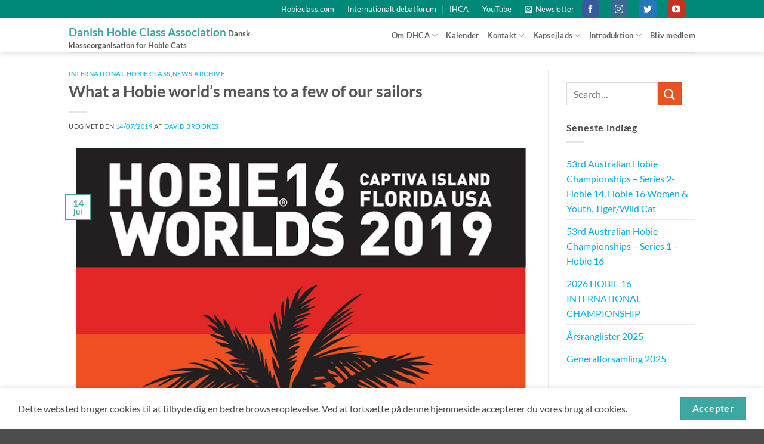

--- FILE ---
content_type: text/html; charset=UTF-8
request_url: https://denmark.hobieclass.com/what-a-hobie-worlds-means-to-a-few-of-our-sailors/
body_size: 30451
content:
<!DOCTYPE html>
<html lang="da-DK" class="loading-site no-js">
<head>
	<meta charset="UTF-8" />
	<link rel="profile" href="https://gmpg.org/xfn/11" />
	<link rel="pingback" href="https://denmark.hobieclass.com/xmlrpc.php" />

	<script>(function(html){html.className = html.className.replace(/\bno-js\b/,'js')})(document.documentElement);</script>
<title>What a Hobie world&#8217;s means to a few of our sailors &#8211; Danish Hobie Class Association</title>
<meta name='robots' content='max-image-preview:large' />
<link rel="canonical" href="https://hobieclass.com/what-a-hobie-worlds-means-to-a-few-of-our-sailors/" />
<meta name="viewport" content="width=device-width, initial-scale=1" /><link rel='dns-prefetch' href='//cdnjs.cloudflare.com' />
<link rel='dns-prefetch' href='//kit.fontawesome.com' />
<link rel='prefetch' href='https://denmark.hobieclass.com/wp-content/themes/flatsome/assets/js/flatsome.js?ver=e2eddd6c228105dac048' />
<link rel='prefetch' href='https://denmark.hobieclass.com/wp-content/themes/flatsome/assets/js/chunk.slider.js?ver=3.20.4' />
<link rel='prefetch' href='https://denmark.hobieclass.com/wp-content/themes/flatsome/assets/js/chunk.popups.js?ver=3.20.4' />
<link rel='prefetch' href='https://denmark.hobieclass.com/wp-content/themes/flatsome/assets/js/chunk.tooltips.js?ver=3.20.4' />
<link rel="alternate" title="oEmbed (JSON)" type="application/json+oembed" href="https://denmark.hobieclass.com/wp-json/oembed/1.0/embed?url=https%3A%2F%2Fdenmark.hobieclass.com%2Fwhat-a-hobie-worlds-means-to-a-few-of-our-sailors%2F" />
<link rel="alternate" title="oEmbed (XML)" type="text/xml+oembed" href="https://denmark.hobieclass.com/wp-json/oembed/1.0/embed?url=https%3A%2F%2Fdenmark.hobieclass.com%2Fwhat-a-hobie-worlds-means-to-a-few-of-our-sailors%2F&#038;format=xml" />
<style id='wp-img-auto-sizes-contain-inline-css' type='text/css'>
img:is([sizes=auto i],[sizes^="auto," i]){contain-intrinsic-size:3000px 1500px}
/*# sourceURL=wp-img-auto-sizes-contain-inline-css */
</style>
<link rel='stylesheet' id='sbi_styles-css' href='https://denmark.hobieclass.com/wp-content/plugins/instagram-feed/css/sbi-styles.min.css?ver=6.10.0' type='text/css' media='all' />
<style id='wp-block-library-inline-css' type='text/css'>
:root{--wp-block-synced-color:#7a00df;--wp-block-synced-color--rgb:122,0,223;--wp-bound-block-color:var(--wp-block-synced-color);--wp-editor-canvas-background:#ddd;--wp-admin-theme-color:#007cba;--wp-admin-theme-color--rgb:0,124,186;--wp-admin-theme-color-darker-10:#006ba1;--wp-admin-theme-color-darker-10--rgb:0,107,160.5;--wp-admin-theme-color-darker-20:#005a87;--wp-admin-theme-color-darker-20--rgb:0,90,135;--wp-admin-border-width-focus:2px}@media (min-resolution:192dpi){:root{--wp-admin-border-width-focus:1.5px}}.wp-element-button{cursor:pointer}:root .has-very-light-gray-background-color{background-color:#eee}:root .has-very-dark-gray-background-color{background-color:#313131}:root .has-very-light-gray-color{color:#eee}:root .has-very-dark-gray-color{color:#313131}:root .has-vivid-green-cyan-to-vivid-cyan-blue-gradient-background{background:linear-gradient(135deg,#00d084,#0693e3)}:root .has-purple-crush-gradient-background{background:linear-gradient(135deg,#34e2e4,#4721fb 50%,#ab1dfe)}:root .has-hazy-dawn-gradient-background{background:linear-gradient(135deg,#faaca8,#dad0ec)}:root .has-subdued-olive-gradient-background{background:linear-gradient(135deg,#fafae1,#67a671)}:root .has-atomic-cream-gradient-background{background:linear-gradient(135deg,#fdd79a,#004a59)}:root .has-nightshade-gradient-background{background:linear-gradient(135deg,#330968,#31cdcf)}:root .has-midnight-gradient-background{background:linear-gradient(135deg,#020381,#2874fc)}:root{--wp--preset--font-size--normal:16px;--wp--preset--font-size--huge:42px}.has-regular-font-size{font-size:1em}.has-larger-font-size{font-size:2.625em}.has-normal-font-size{font-size:var(--wp--preset--font-size--normal)}.has-huge-font-size{font-size:var(--wp--preset--font-size--huge)}.has-text-align-center{text-align:center}.has-text-align-left{text-align:left}.has-text-align-right{text-align:right}.has-fit-text{white-space:nowrap!important}#end-resizable-editor-section{display:none}.aligncenter{clear:both}.items-justified-left{justify-content:flex-start}.items-justified-center{justify-content:center}.items-justified-right{justify-content:flex-end}.items-justified-space-between{justify-content:space-between}.screen-reader-text{border:0;clip-path:inset(50%);height:1px;margin:-1px;overflow:hidden;padding:0;position:absolute;width:1px;word-wrap:normal!important}.screen-reader-text:focus{background-color:#ddd;clip-path:none;color:#444;display:block;font-size:1em;height:auto;left:5px;line-height:normal;padding:15px 23px 14px;text-decoration:none;top:5px;width:auto;z-index:100000}html :where(.has-border-color){border-style:solid}html :where([style*=border-top-color]){border-top-style:solid}html :where([style*=border-right-color]){border-right-style:solid}html :where([style*=border-bottom-color]){border-bottom-style:solid}html :where([style*=border-left-color]){border-left-style:solid}html :where([style*=border-width]){border-style:solid}html :where([style*=border-top-width]){border-top-style:solid}html :where([style*=border-right-width]){border-right-style:solid}html :where([style*=border-bottom-width]){border-bottom-style:solid}html :where([style*=border-left-width]){border-left-style:solid}html :where(img[class*=wp-image-]){height:auto;max-width:100%}:where(figure){margin:0 0 1em}html :where(.is-position-sticky){--wp-admin--admin-bar--position-offset:var(--wp-admin--admin-bar--height,0px)}@media screen and (max-width:600px){html :where(.is-position-sticky){--wp-admin--admin-bar--position-offset:0px}}

/*# sourceURL=wp-block-library-inline-css */
</style><style id='global-styles-inline-css' type='text/css'>
:root{--wp--preset--aspect-ratio--square: 1;--wp--preset--aspect-ratio--4-3: 4/3;--wp--preset--aspect-ratio--3-4: 3/4;--wp--preset--aspect-ratio--3-2: 3/2;--wp--preset--aspect-ratio--2-3: 2/3;--wp--preset--aspect-ratio--16-9: 16/9;--wp--preset--aspect-ratio--9-16: 9/16;--wp--preset--color--black: #000000;--wp--preset--color--cyan-bluish-gray: #abb8c3;--wp--preset--color--white: #ffffff;--wp--preset--color--pale-pink: #f78da7;--wp--preset--color--vivid-red: #cf2e2e;--wp--preset--color--luminous-vivid-orange: #ff6900;--wp--preset--color--luminous-vivid-amber: #fcb900;--wp--preset--color--light-green-cyan: #7bdcb5;--wp--preset--color--vivid-green-cyan: #00d084;--wp--preset--color--pale-cyan-blue: #8ed1fc;--wp--preset--color--vivid-cyan-blue: #0693e3;--wp--preset--color--vivid-purple: #9b51e0;--wp--preset--color--primary: #3da8a2;--wp--preset--color--secondary: #e55422;--wp--preset--color--success: #627D47;--wp--preset--color--alert: #b20000;--wp--preset--gradient--vivid-cyan-blue-to-vivid-purple: linear-gradient(135deg,rgb(6,147,227) 0%,rgb(155,81,224) 100%);--wp--preset--gradient--light-green-cyan-to-vivid-green-cyan: linear-gradient(135deg,rgb(122,220,180) 0%,rgb(0,208,130) 100%);--wp--preset--gradient--luminous-vivid-amber-to-luminous-vivid-orange: linear-gradient(135deg,rgb(252,185,0) 0%,rgb(255,105,0) 100%);--wp--preset--gradient--luminous-vivid-orange-to-vivid-red: linear-gradient(135deg,rgb(255,105,0) 0%,rgb(207,46,46) 100%);--wp--preset--gradient--very-light-gray-to-cyan-bluish-gray: linear-gradient(135deg,rgb(238,238,238) 0%,rgb(169,184,195) 100%);--wp--preset--gradient--cool-to-warm-spectrum: linear-gradient(135deg,rgb(74,234,220) 0%,rgb(151,120,209) 20%,rgb(207,42,186) 40%,rgb(238,44,130) 60%,rgb(251,105,98) 80%,rgb(254,248,76) 100%);--wp--preset--gradient--blush-light-purple: linear-gradient(135deg,rgb(255,206,236) 0%,rgb(152,150,240) 100%);--wp--preset--gradient--blush-bordeaux: linear-gradient(135deg,rgb(254,205,165) 0%,rgb(254,45,45) 50%,rgb(107,0,62) 100%);--wp--preset--gradient--luminous-dusk: linear-gradient(135deg,rgb(255,203,112) 0%,rgb(199,81,192) 50%,rgb(65,88,208) 100%);--wp--preset--gradient--pale-ocean: linear-gradient(135deg,rgb(255,245,203) 0%,rgb(182,227,212) 50%,rgb(51,167,181) 100%);--wp--preset--gradient--electric-grass: linear-gradient(135deg,rgb(202,248,128) 0%,rgb(113,206,126) 100%);--wp--preset--gradient--midnight: linear-gradient(135deg,rgb(2,3,129) 0%,rgb(40,116,252) 100%);--wp--preset--font-size--small: 13px;--wp--preset--font-size--medium: 20px;--wp--preset--font-size--large: 36px;--wp--preset--font-size--x-large: 42px;--wp--preset--spacing--20: 0.44rem;--wp--preset--spacing--30: 0.67rem;--wp--preset--spacing--40: 1rem;--wp--preset--spacing--50: 1.5rem;--wp--preset--spacing--60: 2.25rem;--wp--preset--spacing--70: 3.38rem;--wp--preset--spacing--80: 5.06rem;--wp--preset--shadow--natural: 6px 6px 9px rgba(0, 0, 0, 0.2);--wp--preset--shadow--deep: 12px 12px 50px rgba(0, 0, 0, 0.4);--wp--preset--shadow--sharp: 6px 6px 0px rgba(0, 0, 0, 0.2);--wp--preset--shadow--outlined: 6px 6px 0px -3px rgb(255, 255, 255), 6px 6px rgb(0, 0, 0);--wp--preset--shadow--crisp: 6px 6px 0px rgb(0, 0, 0);}:where(body) { margin: 0; }.wp-site-blocks > .alignleft { float: left; margin-right: 2em; }.wp-site-blocks > .alignright { float: right; margin-left: 2em; }.wp-site-blocks > .aligncenter { justify-content: center; margin-left: auto; margin-right: auto; }:where(.is-layout-flex){gap: 0.5em;}:where(.is-layout-grid){gap: 0.5em;}.is-layout-flow > .alignleft{float: left;margin-inline-start: 0;margin-inline-end: 2em;}.is-layout-flow > .alignright{float: right;margin-inline-start: 2em;margin-inline-end: 0;}.is-layout-flow > .aligncenter{margin-left: auto !important;margin-right: auto !important;}.is-layout-constrained > .alignleft{float: left;margin-inline-start: 0;margin-inline-end: 2em;}.is-layout-constrained > .alignright{float: right;margin-inline-start: 2em;margin-inline-end: 0;}.is-layout-constrained > .aligncenter{margin-left: auto !important;margin-right: auto !important;}.is-layout-constrained > :where(:not(.alignleft):not(.alignright):not(.alignfull)){margin-left: auto !important;margin-right: auto !important;}body .is-layout-flex{display: flex;}.is-layout-flex{flex-wrap: wrap;align-items: center;}.is-layout-flex > :is(*, div){margin: 0;}body .is-layout-grid{display: grid;}.is-layout-grid > :is(*, div){margin: 0;}body{padding-top: 0px;padding-right: 0px;padding-bottom: 0px;padding-left: 0px;}a:where(:not(.wp-element-button)){text-decoration: none;}:root :where(.wp-element-button, .wp-block-button__link){background-color: #32373c;border-width: 0;color: #fff;font-family: inherit;font-size: inherit;font-style: inherit;font-weight: inherit;letter-spacing: inherit;line-height: inherit;padding-top: calc(0.667em + 2px);padding-right: calc(1.333em + 2px);padding-bottom: calc(0.667em + 2px);padding-left: calc(1.333em + 2px);text-decoration: none;text-transform: inherit;}.has-black-color{color: var(--wp--preset--color--black) !important;}.has-cyan-bluish-gray-color{color: var(--wp--preset--color--cyan-bluish-gray) !important;}.has-white-color{color: var(--wp--preset--color--white) !important;}.has-pale-pink-color{color: var(--wp--preset--color--pale-pink) !important;}.has-vivid-red-color{color: var(--wp--preset--color--vivid-red) !important;}.has-luminous-vivid-orange-color{color: var(--wp--preset--color--luminous-vivid-orange) !important;}.has-luminous-vivid-amber-color{color: var(--wp--preset--color--luminous-vivid-amber) !important;}.has-light-green-cyan-color{color: var(--wp--preset--color--light-green-cyan) !important;}.has-vivid-green-cyan-color{color: var(--wp--preset--color--vivid-green-cyan) !important;}.has-pale-cyan-blue-color{color: var(--wp--preset--color--pale-cyan-blue) !important;}.has-vivid-cyan-blue-color{color: var(--wp--preset--color--vivid-cyan-blue) !important;}.has-vivid-purple-color{color: var(--wp--preset--color--vivid-purple) !important;}.has-primary-color{color: var(--wp--preset--color--primary) !important;}.has-secondary-color{color: var(--wp--preset--color--secondary) !important;}.has-success-color{color: var(--wp--preset--color--success) !important;}.has-alert-color{color: var(--wp--preset--color--alert) !important;}.has-black-background-color{background-color: var(--wp--preset--color--black) !important;}.has-cyan-bluish-gray-background-color{background-color: var(--wp--preset--color--cyan-bluish-gray) !important;}.has-white-background-color{background-color: var(--wp--preset--color--white) !important;}.has-pale-pink-background-color{background-color: var(--wp--preset--color--pale-pink) !important;}.has-vivid-red-background-color{background-color: var(--wp--preset--color--vivid-red) !important;}.has-luminous-vivid-orange-background-color{background-color: var(--wp--preset--color--luminous-vivid-orange) !important;}.has-luminous-vivid-amber-background-color{background-color: var(--wp--preset--color--luminous-vivid-amber) !important;}.has-light-green-cyan-background-color{background-color: var(--wp--preset--color--light-green-cyan) !important;}.has-vivid-green-cyan-background-color{background-color: var(--wp--preset--color--vivid-green-cyan) !important;}.has-pale-cyan-blue-background-color{background-color: var(--wp--preset--color--pale-cyan-blue) !important;}.has-vivid-cyan-blue-background-color{background-color: var(--wp--preset--color--vivid-cyan-blue) !important;}.has-vivid-purple-background-color{background-color: var(--wp--preset--color--vivid-purple) !important;}.has-primary-background-color{background-color: var(--wp--preset--color--primary) !important;}.has-secondary-background-color{background-color: var(--wp--preset--color--secondary) !important;}.has-success-background-color{background-color: var(--wp--preset--color--success) !important;}.has-alert-background-color{background-color: var(--wp--preset--color--alert) !important;}.has-black-border-color{border-color: var(--wp--preset--color--black) !important;}.has-cyan-bluish-gray-border-color{border-color: var(--wp--preset--color--cyan-bluish-gray) !important;}.has-white-border-color{border-color: var(--wp--preset--color--white) !important;}.has-pale-pink-border-color{border-color: var(--wp--preset--color--pale-pink) !important;}.has-vivid-red-border-color{border-color: var(--wp--preset--color--vivid-red) !important;}.has-luminous-vivid-orange-border-color{border-color: var(--wp--preset--color--luminous-vivid-orange) !important;}.has-luminous-vivid-amber-border-color{border-color: var(--wp--preset--color--luminous-vivid-amber) !important;}.has-light-green-cyan-border-color{border-color: var(--wp--preset--color--light-green-cyan) !important;}.has-vivid-green-cyan-border-color{border-color: var(--wp--preset--color--vivid-green-cyan) !important;}.has-pale-cyan-blue-border-color{border-color: var(--wp--preset--color--pale-cyan-blue) !important;}.has-vivid-cyan-blue-border-color{border-color: var(--wp--preset--color--vivid-cyan-blue) !important;}.has-vivid-purple-border-color{border-color: var(--wp--preset--color--vivid-purple) !important;}.has-primary-border-color{border-color: var(--wp--preset--color--primary) !important;}.has-secondary-border-color{border-color: var(--wp--preset--color--secondary) !important;}.has-success-border-color{border-color: var(--wp--preset--color--success) !important;}.has-alert-border-color{border-color: var(--wp--preset--color--alert) !important;}.has-vivid-cyan-blue-to-vivid-purple-gradient-background{background: var(--wp--preset--gradient--vivid-cyan-blue-to-vivid-purple) !important;}.has-light-green-cyan-to-vivid-green-cyan-gradient-background{background: var(--wp--preset--gradient--light-green-cyan-to-vivid-green-cyan) !important;}.has-luminous-vivid-amber-to-luminous-vivid-orange-gradient-background{background: var(--wp--preset--gradient--luminous-vivid-amber-to-luminous-vivid-orange) !important;}.has-luminous-vivid-orange-to-vivid-red-gradient-background{background: var(--wp--preset--gradient--luminous-vivid-orange-to-vivid-red) !important;}.has-very-light-gray-to-cyan-bluish-gray-gradient-background{background: var(--wp--preset--gradient--very-light-gray-to-cyan-bluish-gray) !important;}.has-cool-to-warm-spectrum-gradient-background{background: var(--wp--preset--gradient--cool-to-warm-spectrum) !important;}.has-blush-light-purple-gradient-background{background: var(--wp--preset--gradient--blush-light-purple) !important;}.has-blush-bordeaux-gradient-background{background: var(--wp--preset--gradient--blush-bordeaux) !important;}.has-luminous-dusk-gradient-background{background: var(--wp--preset--gradient--luminous-dusk) !important;}.has-pale-ocean-gradient-background{background: var(--wp--preset--gradient--pale-ocean) !important;}.has-electric-grass-gradient-background{background: var(--wp--preset--gradient--electric-grass) !important;}.has-midnight-gradient-background{background: var(--wp--preset--gradient--midnight) !important;}.has-small-font-size{font-size: var(--wp--preset--font-size--small) !important;}.has-medium-font-size{font-size: var(--wp--preset--font-size--medium) !important;}.has-large-font-size{font-size: var(--wp--preset--font-size--large) !important;}.has-x-large-font-size{font-size: var(--wp--preset--font-size--x-large) !important;}
/*# sourceURL=global-styles-inline-css */
</style>

<link rel='stylesheet' id='responsive-lightbox-swipebox-css' href='https://denmark.hobieclass.com/wp-content/plugins/responsive-lightbox/assets/swipebox/swipebox.min.css?ver=1.5.2' type='text/css' media='all' />
<link rel='stylesheet' id='flick-css' href='https://denmark.hobieclass.com/wp-content/plugins/mailchimp/assets/css/flick/flick.css?ver=2.0.1' type='text/css' media='all' />
<link rel='stylesheet' id='mailchimp_sf_main_css-css' href='https://denmark.hobieclass.com/wp-content/plugins/mailchimp/assets/css/frontend.css?ver=2.0.1' type='text/css' media='all' />
<link rel='stylesheet' id='tablepress-default-css' href='https://denmark.hobieclass.com/wp-content/plugins/tablepress/css/build/default.css?ver=3.2.6' type='text/css' media='all' />
<link rel='stylesheet' id='flatsome-main-css' href='https://denmark.hobieclass.com/wp-content/themes/flatsome/assets/css/flatsome.css?ver=3.20.4' type='text/css' media='all' />
<style id='flatsome-main-inline-css' type='text/css'>
@font-face {
				font-family: "fl-icons";
				font-display: block;
				src: url(https://denmark.hobieclass.com/wp-content/themes/flatsome/assets/css/icons/fl-icons.eot?v=3.20.4);
				src:
					url(https://denmark.hobieclass.com/wp-content/themes/flatsome/assets/css/icons/fl-icons.eot#iefix?v=3.20.4) format("embedded-opentype"),
					url(https://denmark.hobieclass.com/wp-content/themes/flatsome/assets/css/icons/fl-icons.woff2?v=3.20.4) format("woff2"),
					url(https://denmark.hobieclass.com/wp-content/themes/flatsome/assets/css/icons/fl-icons.ttf?v=3.20.4) format("truetype"),
					url(https://denmark.hobieclass.com/wp-content/themes/flatsome/assets/css/icons/fl-icons.woff?v=3.20.4) format("woff"),
					url(https://denmark.hobieclass.com/wp-content/themes/flatsome/assets/css/icons/fl-icons.svg?v=3.20.4#fl-icons) format("svg");
			}
/*# sourceURL=flatsome-main-inline-css */
</style>
<link rel='stylesheet' id='flatsome-style-css' href='https://denmark.hobieclass.com/wp-content/themes/hobieclass/style.css?ver=3.0' type='text/css' media='all' />
<script type="text/javascript" src="https://denmark.hobieclass.com/wp-includes/js/jquery/jquery.min.js?ver=3.7.1" id="jquery-core-js"></script>
<script type="text/javascript" src="https://denmark.hobieclass.com/wp-includes/js/jquery/jquery-migrate.min.js?ver=3.4.1" id="jquery-migrate-js"></script>
<script type="text/javascript" src="https://denmark.hobieclass.com/wp-content/plugins/responsive-lightbox/assets/dompurify/purify.min.js?ver=3.3.1" id="dompurify-js"></script>
<script type="text/javascript" id="responsive-lightbox-sanitizer-js-before">
/* <![CDATA[ */
window.RLG = window.RLG || {}; window.RLG.sanitizeAllowedHosts = ["youtube.com","www.youtube.com","youtu.be","vimeo.com","player.vimeo.com"];
//# sourceURL=responsive-lightbox-sanitizer-js-before
/* ]]> */
</script>
<script type="text/javascript" src="https://denmark.hobieclass.com/wp-content/plugins/responsive-lightbox/js/sanitizer.js?ver=2.6.1" id="responsive-lightbox-sanitizer-js"></script>
<script type="text/javascript" src="https://denmark.hobieclass.com/wp-content/plugins/responsive-lightbox/assets/swipebox/jquery.swipebox.min.js?ver=1.5.2" id="responsive-lightbox-swipebox-js"></script>
<script type="text/javascript" src="https://denmark.hobieclass.com/wp-includes/js/underscore.min.js?ver=1.13.7" id="underscore-js"></script>
<script type="text/javascript" src="https://denmark.hobieclass.com/wp-content/plugins/responsive-lightbox/assets/infinitescroll/infinite-scroll.pkgd.min.js?ver=4.0.1" id="responsive-lightbox-infinite-scroll-js"></script>
<script type="text/javascript" id="responsive-lightbox-js-before">
/* <![CDATA[ */
var rlArgs = {"script":"swipebox","selector":"lightbox","customEvents":"","activeGalleries":true,"animation":true,"hideCloseButtonOnMobile":false,"removeBarsOnMobile":false,"hideBars":true,"hideBarsDelay":5000,"videoMaxWidth":1080,"useSVG":true,"loopAtEnd":false,"woocommerce_gallery":false,"ajaxurl":"https:\/\/denmark.hobieclass.com\/wp-admin\/admin-ajax.php","nonce":"eca8b07279","preview":false,"postId":5279,"scriptExtension":false};

//# sourceURL=responsive-lightbox-js-before
/* ]]> */
</script>
<script type="text/javascript" src="https://denmark.hobieclass.com/wp-content/plugins/responsive-lightbox/js/front.js?ver=2.6.1" id="responsive-lightbox-js"></script>
<script type="text/javascript" id="my_loadmore-js-extra">
/* <![CDATA[ */
var misha_loadmore_params = {"ajaxurl":"https://denmark.hobieclass.com/wp-admin/admin-ajax.php","posts":"{\"page\":0,\"name\":\"what-a-hobie-worlds-means-to-a-few-of-our-sailors\",\"error\":\"\",\"m\":\"\",\"p\":0,\"post_parent\":\"\",\"subpost\":\"\",\"subpost_id\":\"\",\"attachment\":\"\",\"attachment_id\":0,\"pagename\":\"\",\"page_id\":0,\"second\":\"\",\"minute\":\"\",\"hour\":\"\",\"day\":0,\"monthnum\":0,\"year\":0,\"w\":0,\"category_name\":\"\",\"tag\":\"\",\"cat\":\"\",\"tag_id\":\"\",\"author\":\"\",\"author_name\":\"\",\"feed\":\"\",\"tb\":\"\",\"paged\":0,\"meta_key\":\"\",\"meta_value\":\"\",\"preview\":\"\",\"s\":\"\",\"sentence\":\"\",\"title\":\"\",\"fields\":\"all\",\"menu_order\":\"\",\"embed\":\"\",\"category__in\":[],\"category__not_in\":[],\"category__and\":[],\"post__in\":[],\"post__not_in\":[],\"post_name__in\":[],\"tag__in\":[],\"tag__not_in\":[],\"tag__and\":[],\"tag_slug__in\":[],\"tag_slug__and\":[],\"post_parent__in\":[],\"post_parent__not_in\":[],\"author__in\":[],\"author__not_in\":[],\"search_columns\":[],\"ignore_sticky_posts\":false,\"suppress_filters\":false,\"cache_results\":true,\"update_post_term_cache\":true,\"update_menu_item_cache\":false,\"lazy_load_term_meta\":true,\"update_post_meta_cache\":true,\"post_type\":\"\",\"posts_per_page\":10,\"nopaging\":false,\"comments_per_page\":\"50\",\"no_found_rows\":false,\"order\":\"DESC\"}","current_page":"1","max_page":"0"};
//# sourceURL=my_loadmore-js-extra
/* ]]> */
</script>
<script type="text/javascript" src="https://denmark.hobieclass.com/wp-content/themes/hobieclass/incl/js/myloadmore.js?ver=656687a88c3bc985f495c138c32e652c" id="my_loadmore-js"></script>
<link rel="https://api.w.org/" href="https://denmark.hobieclass.com/wp-json/" /><link rel="alternate" title="JSON" type="application/json" href="https://denmark.hobieclass.com/wp-json/wp/v2/posts/5279" /><script type="text/javascript">
(function(url){
	if(/(?:Chrome\/26\.0\.1410\.63 Safari\/537\.31|WordfenceTestMonBot)/.test(navigator.userAgent)){ return; }
	var addEvent = function(evt, handler) {
		if (window.addEventListener) {
			document.addEventListener(evt, handler, false);
		} else if (window.attachEvent) {
			document.attachEvent('on' + evt, handler);
		}
	};
	var removeEvent = function(evt, handler) {
		if (window.removeEventListener) {
			document.removeEventListener(evt, handler, false);
		} else if (window.detachEvent) {
			document.detachEvent('on' + evt, handler);
		}
	};
	var evts = 'contextmenu dblclick drag dragend dragenter dragleave dragover dragstart drop keydown keypress keyup mousedown mousemove mouseout mouseover mouseup mousewheel scroll'.split(' ');
	var logHuman = function() {
		if (window.wfLogHumanRan) { return; }
		window.wfLogHumanRan = true;
		var wfscr = document.createElement('script');
		wfscr.type = 'text/javascript';
		wfscr.async = true;
		wfscr.src = url + '&r=' + Math.random();
		(document.getElementsByTagName('head')[0]||document.getElementsByTagName('body')[0]).appendChild(wfscr);
		for (var i = 0; i < evts.length; i++) {
			removeEvent(evts[i], logHuman);
		}
	};
	for (var i = 0; i < evts.length; i++) {
		addEvent(evts[i], logHuman);
	}
})('//denmark.hobieclass.com/?wordfence_lh=1&hid=4646A76EE1DB47DEE40E92A52D99B24B');
</script><noscript><style>.lazyload[data-src]{display:none !important;}</style></noscript><style>.lazyload{background-image:none !important;}.lazyload:before{background-image:none !important;}</style><link rel="icon" href="https://denmark.hobieclass.com/wp-content/uploads/sites/5/2015/10/cropped-12361-32x32.jpg" sizes="32x32" />
<link rel="icon" href="https://denmark.hobieclass.com/wp-content/uploads/sites/5/2015/10/cropped-12361-192x192.jpg" sizes="192x192" />
<link rel="apple-touch-icon" href="https://denmark.hobieclass.com/wp-content/uploads/sites/5/2015/10/cropped-12361-180x180.jpg" />
<meta name="msapplication-TileImage" content="https://denmark.hobieclass.com/wp-content/uploads/sites/5/2015/10/cropped-12361-270x270.jpg" />
<style id="custom-css" type="text/css">:root {--primary-color: #3da8a2;--fs-color-primary: #3da8a2;--fs-color-secondary: #e55422;--fs-color-success: #627D47;--fs-color-alert: #b20000;--fs-color-base: #4a4a4a;--fs-experimental-link-color: #01afee;--fs-experimental-link-color-hover: #3da8a2;}.tooltipster-base {--tooltip-color: #fff;--tooltip-bg-color: #000;}.off-canvas-right .mfp-content, .off-canvas-left .mfp-content {--drawer-width: 300px;}.header-main{height: 58px}#logo img{max-height: 58px}#logo{width:372px;}.stuck #logo img{padding:2px 0;}.header-bottom{min-height: 10px}.header-top{min-height: 30px}.transparent .header-main{height: 65px}.transparent #logo img{max-height: 65px}.has-transparent + .page-title:first-of-type,.has-transparent + #main > .page-title,.has-transparent + #main > div > .page-title,.has-transparent + #main .page-header-wrapper:first-of-type .page-title{padding-top: 95px;}.header.show-on-scroll,.stuck .header-main{height:65px!important}.stuck #logo img{max-height: 65px!important}.header-bg-color {background-color: rgba(255,255,255,0.9)}.header-bottom {background-color: #f1f1f1}.top-bar-nav > li > a{line-height: 16px }.header-main .nav > li > a{line-height: 16px }.stuck .header-main .nav > li > a{line-height: 8px }@media (max-width: 549px) {.header-main{height: 70px}#logo img{max-height: 70px}}.nav-dropdown{font-size:100%}.header-top{background-color:#008979!important;}@media screen and (max-width: 549px){body{font-size: 100%;}}body{font-family: Lato, sans-serif;}body {font-weight: 400;font-style: normal;}.nav > li > a {font-family: Lato, sans-serif;}.mobile-sidebar-levels-2 .nav > li > ul > li > a {font-family: Lato, sans-serif;}.nav > li > a,.mobile-sidebar-levels-2 .nav > li > ul > li > a {font-weight: 700;font-style: normal;}h1,h2,h3,h4,h5,h6,.heading-font, .off-canvas-center .nav-sidebar.nav-vertical > li > a{font-family: Lato, sans-serif;}h1,h2,h3,h4,h5,h6,.heading-font,.banner h1,.banner h2 {font-weight: 700;font-style: normal;}.alt-font{font-family: "Dancing Script", sans-serif;}.alt-font {font-weight: 400!important;font-style: normal!important;}button,.button{text-transform: none;}.nav > li > a, .links > li > a{text-transform: none;}.section-title span{text-transform: none;}h3.widget-title,span.widget-title{text-transform: none;}.header:not(.transparent) .top-bar-nav > li > a {color: #ffffff;}.nav-vertical-fly-out > li + li {border-top-width: 1px; border-top-style: solid;}/* Custom CSS */a[href^="https://denmark.hobieclass.com"]:after,a[href^="https://denmark.hobieclass.com"]:after,a[href^="https://denmark.hobieclass.com"]:after,a[href^="https://denmark.hobieclass.com"]:after{content: '';margin: 0;}.label-new.menu-item > a:after{content:"Ny";}.label-hot.menu-item > a:after{content:"Populær";}.label-sale.menu-item > a:after{content:"Tilbud";}.label-popular.menu-item > a:after{content:"Populært";}</style><style id="kirki-inline-styles">/* latin-ext */
@font-face {
  font-family: 'Lato';
  font-style: normal;
  font-weight: 400;
  font-display: swap;
  src: url(https://denmark.hobieclass.com/wp-content/fonts/lato/S6uyw4BMUTPHjxAwXjeu.woff2) format('woff2');
  unicode-range: U+0100-02BA, U+02BD-02C5, U+02C7-02CC, U+02CE-02D7, U+02DD-02FF, U+0304, U+0308, U+0329, U+1D00-1DBF, U+1E00-1E9F, U+1EF2-1EFF, U+2020, U+20A0-20AB, U+20AD-20C0, U+2113, U+2C60-2C7F, U+A720-A7FF;
}
/* latin */
@font-face {
  font-family: 'Lato';
  font-style: normal;
  font-weight: 400;
  font-display: swap;
  src: url(https://denmark.hobieclass.com/wp-content/fonts/lato/S6uyw4BMUTPHjx4wXg.woff2) format('woff2');
  unicode-range: U+0000-00FF, U+0131, U+0152-0153, U+02BB-02BC, U+02C6, U+02DA, U+02DC, U+0304, U+0308, U+0329, U+2000-206F, U+20AC, U+2122, U+2191, U+2193, U+2212, U+2215, U+FEFF, U+FFFD;
}
/* latin-ext */
@font-face {
  font-family: 'Lato';
  font-style: normal;
  font-weight: 700;
  font-display: swap;
  src: url(https://denmark.hobieclass.com/wp-content/fonts/lato/S6u9w4BMUTPHh6UVSwaPGR_p.woff2) format('woff2');
  unicode-range: U+0100-02BA, U+02BD-02C5, U+02C7-02CC, U+02CE-02D7, U+02DD-02FF, U+0304, U+0308, U+0329, U+1D00-1DBF, U+1E00-1E9F, U+1EF2-1EFF, U+2020, U+20A0-20AB, U+20AD-20C0, U+2113, U+2C60-2C7F, U+A720-A7FF;
}
/* latin */
@font-face {
  font-family: 'Lato';
  font-style: normal;
  font-weight: 700;
  font-display: swap;
  src: url(https://denmark.hobieclass.com/wp-content/fonts/lato/S6u9w4BMUTPHh6UVSwiPGQ.woff2) format('woff2');
  unicode-range: U+0000-00FF, U+0131, U+0152-0153, U+02BB-02BC, U+02C6, U+02DA, U+02DC, U+0304, U+0308, U+0329, U+2000-206F, U+20AC, U+2122, U+2191, U+2193, U+2212, U+2215, U+FEFF, U+FFFD;
}/* vietnamese */
@font-face {
  font-family: 'Dancing Script';
  font-style: normal;
  font-weight: 400;
  font-display: swap;
  src: url(https://denmark.hobieclass.com/wp-content/fonts/dancing-script/If2cXTr6YS-zF4S-kcSWSVi_sxjsohD9F50Ruu7BMSo3Rep8ltA.woff2) format('woff2');
  unicode-range: U+0102-0103, U+0110-0111, U+0128-0129, U+0168-0169, U+01A0-01A1, U+01AF-01B0, U+0300-0301, U+0303-0304, U+0308-0309, U+0323, U+0329, U+1EA0-1EF9, U+20AB;
}
/* latin-ext */
@font-face {
  font-family: 'Dancing Script';
  font-style: normal;
  font-weight: 400;
  font-display: swap;
  src: url(https://denmark.hobieclass.com/wp-content/fonts/dancing-script/If2cXTr6YS-zF4S-kcSWSVi_sxjsohD9F50Ruu7BMSo3ROp8ltA.woff2) format('woff2');
  unicode-range: U+0100-02BA, U+02BD-02C5, U+02C7-02CC, U+02CE-02D7, U+02DD-02FF, U+0304, U+0308, U+0329, U+1D00-1DBF, U+1E00-1E9F, U+1EF2-1EFF, U+2020, U+20A0-20AB, U+20AD-20C0, U+2113, U+2C60-2C7F, U+A720-A7FF;
}
/* latin */
@font-face {
  font-family: 'Dancing Script';
  font-style: normal;
  font-weight: 400;
  font-display: swap;
  src: url(https://denmark.hobieclass.com/wp-content/fonts/dancing-script/If2cXTr6YS-zF4S-kcSWSVi_sxjsohD9F50Ruu7BMSo3Sup8.woff2) format('woff2');
  unicode-range: U+0000-00FF, U+0131, U+0152-0153, U+02BB-02BC, U+02C6, U+02DA, U+02DC, U+0304, U+0308, U+0329, U+2000-206F, U+20AC, U+2122, U+2191, U+2193, U+2212, U+2215, U+FEFF, U+FFFD;
}</style></head>

<body data-rsssl=1 class="wp-singular post-template-default single single-post postid-5279 single-format-standard wp-theme-flatsome wp-child-theme-hobieclass header-shadow lightbox nav-dropdown-has-arrow nav-dropdown-has-shadow nav-dropdown-has-border parallax-mobile">


<a class="skip-link screen-reader-text" href="#main">Fortsæt til indhold</a>

<div id="wrapper">

	
	<header id="header" class="header has-sticky sticky-jump">
		<div class="header-wrapper">
			<div id="top-bar" class="header-top hide-for-sticky nav-dark hide-for-medium">
    <div class="flex-row container">
      <div class="flex-col hide-for-medium flex-left">
          <ul class="nav nav-left medium-nav-center nav-small  nav-divided">
                        </ul>
      </div>

      <div class="flex-col hide-for-medium flex-center">
          <ul class="nav nav-center nav-small  nav-divided">
                        </ul>
      </div>

      <div class="flex-col hide-for-medium flex-right">
         <ul class="nav top-bar-nav nav-right nav-small  nav-divided">
              <li id="menu-item-67" class="menu-item menu-item-type-custom menu-item-object-custom menu-item-67 menu-item-design-default"><a href="https://hobieclass.com/" class="nav-top-link">Hobieclass.com</a></li>
<li id="menu-item-68" class="menu-item menu-item-type-custom menu-item-object-custom menu-item-68 menu-item-design-default"><a href="http://www.hobiecat.com/forums/viewforum.php?f=50&#038;sid=934600db6609fb545120f80f50421600" class="nav-top-link">Internationalt debatforum</a></li>
<li id="menu-item-69" class="menu-item menu-item-type-custom menu-item-object-custom menu-item-69 menu-item-design-default"><a href="https://www.facebook.com/ihca.class/" class="nav-top-link">IHCA</a></li>
<li id="menu-item-76" class="menu-item menu-item-type-custom menu-item-object-custom menu-item-76 menu-item-design-default"><a href="https://www.youtube.com/user/hobieclass/videos" class="nav-top-link">YouTube</a></li>
<li class="header-newsletter-item has-icon">

<a href="#header-newsletter-signup" class="tooltip is-small" role="button" title="Sign up for Newsletter" aria-label="Newsletter" aria-expanded="false" aria-haspopup="dialog" aria-controls="header-newsletter-signup" data-flatsome-role-button>

      <i class="icon-envelop" aria-hidden="true"></i>  
      <span class="header-newsletter-title hide-for-medium">
      Newsletter    </span>
  </a>
	<div id="header-newsletter-signup"
	     class="lightbox-by-id lightbox-content mfp-hide lightbox-white "
	     style="max-width:700px ;padding:0px">
		
	<section class="section" id="section_796719338">
		<div class="section-bg fill" >
									
			
	<div class="is-border"
		style="border-color:rgb(215, 215, 215);border-width:1px 0px 1px 0px;">
	</div>

		</div>

		

		<div class="section-content relative">
			

<div class="row row-large align-middle"  id="row-722654129">


	<div id="col-1070146456" class="col medium-6 small-12 large-6"  >
				<div class="col-inner"  >
			
			

	<div class="img has-hover x md-x lg-x y md-y lg-y" id="image_557747968">
								<div class="img-inner dark" >
			<img width="768" height="845" src="[data-uri]" class="attachment-large size-large lazyload" alt="" decoding="async" fetchpriority="high"   data-src="https://denmark.hobieclass.com/wp-content/uploads/sites/5/2020/11/email_signup3.jpg" data-srcset="https://denmark.hobieclass.com/wp-content/uploads/sites/5/2020/11/email_signup3.jpg 768w, https://denmark.hobieclass.com/wp-content/uploads/sites/5/2020/11/email_signup3-273x300.jpg 273w, https://denmark.hobieclass.com/wp-content/uploads/sites/5/2020/11/email_signup3-320x352.jpg 320w" data-sizes="auto" data-eio-rwidth="768" data-eio-rheight="845" /><noscript><img width="768" height="845" src="https://denmark.hobieclass.com/wp-content/uploads/sites/5/2020/11/email_signup3.jpg" class="attachment-large size-large" alt="" decoding="async" fetchpriority="high" srcset="https://denmark.hobieclass.com/wp-content/uploads/sites/5/2020/11/email_signup3.jpg 768w, https://denmark.hobieclass.com/wp-content/uploads/sites/5/2020/11/email_signup3-273x300.jpg 273w, https://denmark.hobieclass.com/wp-content/uploads/sites/5/2020/11/email_signup3-320x352.jpg 320w" sizes="(max-width: 768px) 100vw, 768px" data-eio="l" /></noscript>						
					</div>
								
<style>
#image_557747968 {
  width: 100%;
}
</style>
	</div>
	

	<div class="img has-hover x md-x lg-x y md-y lg-y" id="image_1666081971">
								<div class="img-inner dark" >
									
					</div>
								
<style>
#image_1666081971 {
  width: 100%;
}
</style>
	</div>
	


		</div>
					</div>

	

	<div id="col-391183931" class="col medium-6 small-12 large-6"  >
				<div class="col-inner text-left"  >
			
			

<h2 class="uppercase">Join Our Mailing List</h2>
<p>Sign up for our mailing list to receive the monthly IHCA Newsletter and stay up to date with everything happening on the global Hobie Racing scene.</p>
<p><div class="mc_container"><div class="mc_custom_border_hdr">Tilmeld dig til hobieclass.com - Newsletter Sign Up.</div><!-- /mc_custom_border_hdr -->
<div id="mc_signup_8f20a402c0_1">
	<form method="post" action="#mc_signup_8f20a402c0_1" id="mc_signup_form_8f20a402c0_1" class="mc_signup_form">
		<input type="hidden" class="mc_submit_type" name="mc_submit_type" value="html" />
		<input type="hidden" name="mcsf_action" value="mc_submit_signup_form" />
		<input type="hidden" id="_mc_submit_signup_form_nonce" name="_mc_submit_signup_form_nonce" value="a2a330b0a8" />
	
	<div class="mc_form_inside">

		<div class="mc_message_wrapper">
					</div><!-- /mc_message_wrapper -->

		
<div class="mc_merge_var">
		<label for="mc_mv_EMAIL_2" class="mc_var_label mc_header mc_header_email">Email Address<span class="mc_required">*</span></label>
	<input type="text" size="18" placeholder="" name="mc_mv_EMAIL" id="mc_mv_EMAIL_2" class="mc_input"/>
</div><!-- /mc_merge_var -->
<div class="mc_merge_var">
		<label for="mc_mv_FNAME_3" class="mc_var_label mc_header mc_header_text">First Name</label>
	<input type="text" size="18" placeholder="" name="mc_mv_FNAME" id="mc_mv_FNAME_3" class="mc_input"/>
</div><!-- /mc_merge_var -->
<div class="mc_merge_var">
		<label for="mc_mv_LNAME_4" class="mc_var_label mc_header mc_header_text">Last Name</label>
	<input type="text" size="18" placeholder="" name="mc_mv_LNAME" id="mc_mv_LNAME_4" class="mc_input"/>
</div><!-- /mc_merge_var -->			<div class="mc-indicates-required">
				* = required field			</div><!-- /mc-indicates-required -->
					<div class="mergeRow">
			<label class="mc_email_format">Preferred Format</label>
			<div class="field-group groups mc_email_options">
				<ul class="mc_list">
					<li><input type="radio" name="email_type" id="email_type_html_8f20a402c0_1" value="html" checked="checked"><label for="email_type_html_8f20a402c0_1" class="mc_email_type">HTML</label></li>
					<li><input type="radio" name="email_type" id="email_type_text_8f20a402c0_1" value="text"><label for="email_type_text_8f20a402c0_1" class="mc_email_type">Text</label></li>
				</ul>
			</div>
		</div>

				<div style="display: none; !important">
		<label for="mailchimp_sf_alt_email">Alternative Email:</label>
		<input type="text" name="mailchimp_sf_alt_email" autocomplete="off"/>
	</div>
	<input type="hidden" class="mailchimp_sf_no_js" name="mailchimp_sf_no_js" value="1" />
	
		<div class="mc_signup_submit">
			<input type="submit" name="mc_signup_submit" class="mc_signup_submit_button" id="mc_signup_submit_8f20a402c0_1" value="Abbonnér" class="button" />
		</div><!-- /mc_signup_submit -->

		
	</div><!-- /mc_form_inside -->
	</form><!-- /mc_signup_form -->
</div><!-- /mc_signup_container -->
	</div></p>

		</div>
					</div>

	

</div>

		</div>

		
<style>
#section_796719338 {
  padding-top: 60px;
  padding-bottom: 60px;
  background-color: rgb(234, 234, 234);
}
</style>
	</section>
		</div>
			<script>
			// Auto open lightboxes
			jQuery(document).ready(function ($) {
				/* global flatsomeVars */
				'use strict'
				var cookieId = 'lightbox_header-newsletter-signup'
				var cookieValue = 'opened_1'
				var timer = parseInt('17500', 10)

				// Auto open lightbox
				
				// Run lightbox if no cookie is set
				if (Flatsome.Cookies.get(cookieId) !== cookieValue) {

					// Ensure closing off canvas
					setTimeout(function () {
						if (jQuery.fn.magnificPopup) jQuery.magnificPopup.close()
					}, timer - 350)

					// Open lightbox
					setTimeout(function () {
						$.loadMagnificPopup().then(function() {
							$.magnificPopup.open({
								midClick: true,
								removalDelay: 300,
								// closeBtnInside: flatsomeVars.lightbox.close_btn_inside,
								// closeMarkup: flatsomeVars.lightbox.close_markup,
								items: {
									src: '#header-newsletter-signup',
									type: 'inline'
								}
							})
						})
					}, timer)

					Flatsome.Cookies.set(cookieId, cookieValue, { expires: 365 })
				}
			})
		</script>
	
	</li>
<li class="html header-social-icons ml-0">
	<div class="social-icons follow-icons" ><a href="https://www.facebook.com/groups/hobiecat/" target="_blank" data-label="Facebook" class="icon primary button round tooltip facebook" title="Følg på Facebook" aria-label="Følg på Facebook" rel="noopener nofollow"><i class="icon-facebook" aria-hidden="true"></i></a><a href="https://www.instagram.com/danish_hobie_sailors/" target="_blank" data-label="Instagram" class="icon primary button round tooltip instagram" title="Følg på Instagram" aria-label="Følg på Instagram" rel="noopener nofollow"><i class="icon-instagram" aria-hidden="true"></i></a><a href="https://twitter.com/hobieclass" data-label="Twitter" target="_blank" class="icon primary button round tooltip twitter" title="Følg på Twitter" aria-label="Følg på Twitter" rel="noopener nofollow"><i class="icon-twitter" aria-hidden="true"></i></a><a href="https://www.youtube.com/user/hobieclass/videos" data-label="YouTube" target="_blank" class="icon primary button round tooltip youtube" title="Følg på YouTube" aria-label="Følg på YouTube" rel="noopener nofollow"><i class="icon-youtube" aria-hidden="true"></i></a></div></li>
          </ul>
      </div>

      
    </div>
</div>
<div id="masthead" class="header-main ">
      <div class="header-inner flex-row container logo-left medium-logo-center" role="navigation">

          <!-- Logo -->
          <div id="logo" class="flex-col logo">
            <!-- Header logo -->
	<h1><a href="https://denmark.hobieclass.com/" title="Danish Hobie Class Association" rel="home">Danish Hobie Class Association</a></h1>
	<h2>Dansk klasseorganisation for Hobie Cats</h2>

          </div>

          <!-- Mobile Left Elements -->
          <div class="flex-col show-for-medium flex-left">
            <ul class="mobile-nav nav nav-left ">
              <li class="nav-icon has-icon">
			<a href="#" class="is-small" data-open="#main-menu" data-pos="center" data-bg="main-menu-overlay" role="button" aria-label="Menu" aria-controls="main-menu" aria-expanded="false" aria-haspopup="dialog" data-flatsome-role-button>
			<i class="icon-menu" aria-hidden="true"></i>					</a>
	</li>
            </ul>
          </div>

          <!-- Left Elements -->
          <div class="flex-col hide-for-medium flex-left
            flex-grow">
            <ul class="header-nav header-nav-main nav nav-left  nav-uppercase" >
                          </ul>
          </div>

          <!-- Right Elements -->
          <div class="flex-col hide-for-medium flex-right">
            <ul class="header-nav header-nav-main nav nav-right  nav-uppercase">
              <li id="menu-item-135" class="menu-item menu-item-type-post_type menu-item-object-page menu-item-has-children menu-item-135 menu-item-design-default has-dropdown"><a href="https://denmark.hobieclass.com/dansk-klasseorganisation-for-hobie-cat/" class="nav-top-link" aria-expanded="false" aria-haspopup="menu">Om DHCA<i class="icon-angle-down" aria-hidden="true"></i></a>
<ul class="sub-menu nav-dropdown nav-dropdown-bold">
	<li id="menu-item-207" class="menu-item menu-item-type-custom menu-item-object-custom menu-item-207"><a href="https://denmark.hobieclass.com/wp-content/uploads/sites/5/2022/03/DHCAvedt_rev_-2022.pdf">DHCA vedtægter</a></li>
	<li id="menu-item-4961" class="menu-item menu-item-type-custom menu-item-object-custom menu-item-4961"><a href="https://denmark.hobieclass.com/wp-content/uploads/sites/5/2024/04/Privatlivspolitik-DHCA-2024.pdf">DHCA Privatlivspolitik</a></li>
	<li id="menu-item-10544" class="menu-item menu-item-type-custom menu-item-object-custom menu-item-10544"><a href="https://denmark.hobieclass.com/wp-content/uploads/sites/5/2024/04/Fortegnelse-DHCA-2024.pdf">DHCA Fortegnelse over behandling af personoplysninger</a></li>
	<li id="menu-item-335" class="menu-item menu-item-type-custom menu-item-object-custom menu-item-335"><a href="https://drive.google.com/drive/folders/1XjQhfjuPUo5f-NZAr1WF8_O80KoHstgV?usp=sharing">Hobielife arkiv 1998 &#8211; 2004</a></li>
</ul>
</li>
<li id="menu-item-181" class="menu-item menu-item-type-post_type menu-item-object-page menu-item-181 menu-item-design-default"><a href="https://denmark.hobieclass.com/kalender/" class="nav-top-link">Kalender</a></li>
<li id="menu-item-6697" class="menu-item menu-item-type-custom menu-item-object-custom menu-item-has-children menu-item-6697 menu-item-design-default has-dropdown"><a href="#" class="nav-top-link" aria-expanded="false" aria-haspopup="menu">Kontakt<i class="icon-angle-down" aria-hidden="true"></i></a>
<ul class="sub-menu nav-dropdown nav-dropdown-bold">
	<li id="menu-item-6696" class="menu-item menu-item-type-custom menu-item-object-custom menu-item-has-children menu-item-6696 nav-dropdown-col"><a href="#">Kontakt</a>
	<ul class="sub-menu nav-column nav-dropdown-bold">
		<li id="menu-item-190" class="menu-item menu-item-type-custom menu-item-object-custom menu-item-190"><a href="https://www.facebook.com/groups/429466300478071/">Facebookgruppe for Hobie Cat Danmark</a></li>
		<li id="menu-item-195" class="menu-item menu-item-type-post_type menu-item-object-page menu-item-195"><a href="https://denmark.hobieclass.com/kontakt/dhca-bestyrelse/">DHCA Bestyrelse</a></li>
		<li id="menu-item-197" class="menu-item menu-item-type-custom menu-item-object-custom menu-item-197"><a href="https://ehca.hobieclass.com">European Hobie Class</a></li>
		<li id="menu-item-198" class="menu-item menu-item-type-custom menu-item-object-custom menu-item-198"><a href="https://hobieclass.com">International Hobie Class</a></li>
		<li id="menu-item-142" class="menu-item menu-item-type-post_type menu-item-object-page menu-item-142"><a href="https://denmark.hobieclass.com/boatmarket/">Køb og salg af Hobie Cats</a></li>
	</ul>
</li>
	<li id="menu-item-196" class="menu-item menu-item-type-post_type menu-item-object-page menu-item-has-children menu-item-196 nav-dropdown-col"><a href="https://denmark.hobieclass.com/kontakt/hobie-cat-fleets/">Hobie Cat Fleets</a>
	<ul class="sub-menu nav-column nav-dropdown-bold">
		<li id="menu-item-375" class="menu-item menu-item-type-post_type menu-item-object-page menu-item-375"><a href="https://denmark.hobieclass.com/fleet-815/">Fleet 815</a></li>
		<li id="menu-item-1027" class="menu-item menu-item-type-post_type menu-item-object-page menu-item-1027"><a href="https://denmark.hobieclass.com/fleet-333/">Fleet 333</a></li>
	</ul>
</li>
	<li id="menu-item-6695" class="image-column menu-item menu-item-type-custom menu-item-object-custom menu-item-6695"><a href="#" class="dropdown-image-column"><img width="180" height="480" src="[data-uri]" title="Image Column" alt="Image Column" data-src="https://denmark.hobieclass.com/wp-content/uploads/sites/5/2019/07/Unknown-3.jpeg" decoding="async" class="lazyload" data-eio-rwidth="750" data-eio-rheight="1207" /><noscript><img width="180" height="480" src="https://denmark.hobieclass.com/wp-content/uploads/sites/5/2019/07/Unknown-3.jpeg" title="Image Column" alt="Image Column" data-eio="l" /></noscript></a></li>
</ul>
</li>
<li id="menu-item-6688" class="menu-item menu-item-type-custom menu-item-object-custom menu-item-has-children menu-item-6688 menu-item-design-default has-dropdown"><a href="#" class="nav-top-link" aria-expanded="false" aria-haspopup="menu">Kapsejlads<i class="icon-angle-down" aria-hidden="true"></i></a>
<ul class="sub-menu nav-dropdown nav-dropdown-bold">
	<li id="menu-item-189" class="menu-item menu-item-type-custom menu-item-object-custom menu-item-189"><a href="https://hobieclass.com/class-rules/">Klasseregler</a></li>
	<li id="menu-item-846" class="menu-item menu-item-type-custom menu-item-object-custom menu-item-846"><a href="https://drive.google.com/drive/folders/13qd0nWosz7Jbvxb4PMdmStNzx4sSZa5h?usp=sharing">Ranglister</a></li>
	<li id="menu-item-346" class="menu-item menu-item-type-custom menu-item-object-custom menu-item-346"><a href="https://drive.google.com/drive/folders/1UE9qyLp1eA19bkGFQed3c6BjtezhbhcC?usp=sharing">Resultater</a></li>
</ul>
</li>
<li id="menu-item-164" class="menu-item menu-item-type-post_type menu-item-object-page menu-item-has-children menu-item-164 menu-item-design-default has-dropdown"><a href="https://denmark.hobieclass.com/introduktion/introduktion/" class="nav-top-link" aria-expanded="false" aria-haspopup="menu">Introduktion<i class="icon-angle-down" aria-hidden="true"></i></a>
<ul class="sub-menu nav-dropdown nav-dropdown-bold">
	<li id="menu-item-159" class="menu-item menu-item-type-post_type menu-item-object-page menu-item-159"><a href="https://denmark.hobieclass.com/introduktion/til-sejlklubber-interesserede-i-hobie-cat/">Klubtræning</a></li>
	<li id="menu-item-163" class="menu-item menu-item-type-post_type menu-item-object-page menu-item-163"><a href="https://denmark.hobieclass.com/introduktion/kapsejladsaktive-hobie-cat-klasser-i-danmark/">Stævner</a></li>
	<li id="menu-item-235" class="menu-item menu-item-type-post_type menu-item-object-page menu-item-235"><a href="https://denmark.hobieclass.com/introduktion/sikkerhed-pa-vandet/">Sikkerhed på vandet</a></li>
	<li id="menu-item-204" class="menu-item menu-item-type-custom menu-item-object-custom menu-item-204"><a href="https://hobieclass.com/hobie-tuning/">Tips og trim</a></li>
	<li id="menu-item-2398" class="menu-item menu-item-type-custom menu-item-object-custom menu-item-2398"><a href="https://denmark.hobieclass.com/boatmarket/">Køb og salg</a></li>
</ul>
</li>
<li id="menu-item-169" class="menu-item menu-item-type-post_type menu-item-object-page menu-item-169 menu-item-design-default"><a href="https://denmark.hobieclass.com/introduktion/bliv-medlem/" class="nav-top-link">Bliv medlem</a></li>
            </ul>
          </div>

          <!-- Mobile Right Elements -->
          <div class="flex-col show-for-medium flex-right">
            <ul class="mobile-nav nav nav-right ">
                          </ul>
          </div>

      </div>

            <div class="container"><div class="top-divider full-width"></div></div>
      </div>

<div class="header-bg-container fill"><div class="header-bg-image fill"></div><div class="header-bg-color fill"></div></div>		</div>
	</header>

	
	<main id="main" class="">

<div id="content" class="blog-wrapper blog-single page-wrapper">
	

<div class="row row-large row-divided ">

	<div class="large-9 col">
		


<article id="post-5279" class="post-5279 post type-post status-publish format-standard has-post-thumbnail hentry category-international-hobie-class category-news-archive">
	<div class="article-inner ">
		<header class="entry-header">
	<div class="entry-header-text entry-header-text-top text-left">
		<h6 class="entry-category is-xsmall"><a href="https://denmark.hobieclass.com/category/international-hobie-class/" rel="category tag">International Hobie Class</a>,<a href="https://denmark.hobieclass.com/category/news-archive/" rel="category tag">News Archive</a></h6><h1 class="entry-title">What a Hobie world&#8217;s means to a few of our sailors</h1><div class="entry-divider is-divider small"></div>
	<div class="entry-meta uppercase is-xsmall">
		<span class="posted-on">Udgivet den <a href="https://denmark.hobieclass.com/what-a-hobie-worlds-means-to-a-few-of-our-sailors/" rel="bookmark"><time class="entry-date published" datetime="2019-07-14T06:58:52+02:00">14/07/2019</time><time class="updated" datetime="2021-02-10T02:58:28+01:00">10/02/2021</time></a></span> <span class="byline">af <span class="meta-author vcard"><a class="url fn n" href="https://denmark.hobieclass.com/author/davidbrookes/">David Brookes</a></span></span>	</div>
	</div>
						<div class="entry-image relative">
				<a href="https://denmark.hobieclass.com/what-a-hobie-worlds-means-to-a-few-of-our-sailors/">
    <img width="661" height="1024" src="[data-uri]" class="attachment-large size-large wp-post-image lazyload" alt="" decoding="async"   data-src="https://denmark.hobieclass.com/wp-content/uploads/sites/5/2018/12/Full-Colour-2019-H16-Worlds-logo-2-661x1024.jpg" data-srcset="https://denmark.hobieclass.com/wp-content/uploads/sites/5/2018/12/Full-Colour-2019-H16-Worlds-logo-2-661x1024.jpg 661w, https://denmark.hobieclass.com/wp-content/uploads/sites/5/2018/12/Full-Colour-2019-H16-Worlds-logo-2-194x300.jpg 194w, https://denmark.hobieclass.com/wp-content/uploads/sites/5/2018/12/Full-Colour-2019-H16-Worlds-logo-2-768x1189.jpg 768w, https://denmark.hobieclass.com/wp-content/uploads/sites/5/2018/12/Full-Colour-2019-H16-Worlds-logo-2.jpg 775w" data-sizes="auto" data-eio-rwidth="661" data-eio-rheight="1024" /><noscript><img width="661" height="1024" src="https://denmark.hobieclass.com/wp-content/uploads/sites/5/2018/12/Full-Colour-2019-H16-Worlds-logo-2-661x1024.jpg" class="attachment-large size-large wp-post-image" alt="" decoding="async" srcset="https://denmark.hobieclass.com/wp-content/uploads/sites/5/2018/12/Full-Colour-2019-H16-Worlds-logo-2-661x1024.jpg 661w, https://denmark.hobieclass.com/wp-content/uploads/sites/5/2018/12/Full-Colour-2019-H16-Worlds-logo-2-194x300.jpg 194w, https://denmark.hobieclass.com/wp-content/uploads/sites/5/2018/12/Full-Colour-2019-H16-Worlds-logo-2-768x1189.jpg 768w, https://denmark.hobieclass.com/wp-content/uploads/sites/5/2018/12/Full-Colour-2019-H16-Worlds-logo-2.jpg 775w" sizes="(max-width: 661px) 100vw, 661px" data-eio="l" /></noscript></a>
				<div class="badge absolute top post-date badge-outline">
	<div class="badge-inner">
		<span class="post-date-day">14</span><br>
		<span class="post-date-month is-small">jul</span>
	</div>
</div>
			</div>
			</header>
		<div class="entry-content single-page">
	
    
	<p><img decoding="async" class="alignleft wp-image-5280 size-thumbnail lazyload" src="[data-uri]" alt="" width="150" height="150"   data-src="https://denmark.hobieclass.com/wp-content/uploads/sites/5/2019/07/456413_327897073932745_1856170230_o-150x150.jpg" data-srcset="https://denmark.hobieclass.com/wp-content/uploads/sites/5/2019/07/456413_327897073932745_1856170230_o-150x150.jpg 150w, https://denmark.hobieclass.com/wp-content/uploads/sites/5/2019/07/456413_327897073932745_1856170230_o-1000x1000.jpg 1000w, https://denmark.hobieclass.com/wp-content/uploads/sites/5/2019/07/456413_327897073932745_1856170230_o-480x480.jpg 480w" data-sizes="auto" data-eio-rwidth="150" data-eio-rheight="150" /><noscript><img decoding="async" class="alignleft wp-image-5280 size-thumbnail" src="https://denmark.hobieclass.com/wp-content/uploads/sites/5/2019/07/456413_327897073932745_1856170230_o-150x150.jpg" alt="" width="150" height="150" srcset="https://denmark.hobieclass.com/wp-content/uploads/sites/5/2019/07/456413_327897073932745_1856170230_o-150x150.jpg 150w, https://denmark.hobieclass.com/wp-content/uploads/sites/5/2019/07/456413_327897073932745_1856170230_o-1000x1000.jpg 1000w, https://denmark.hobieclass.com/wp-content/uploads/sites/5/2019/07/456413_327897073932745_1856170230_o-480x480.jpg 480w" sizes="(max-width: 150px) 100vw, 150px" data-eio="l" /></noscript><strong>Mario Roberto Arantes Dubeux; Brazil</strong></p>
<p>Since 1997 (HC14) I have attended all the Hobie cat’s world championship. It is the biggest hobie family reunion worldwide. My father (Mario José Dubeux Júnior in memoriam), was the Hobie Cat class’ pioneer in Brazil.</p>
<p>It is a great pleasure for the Dubeux’s family to have two of the pioneer Mario Jose ‘sons attending the upcoming Hobie Cat 16 world championship in USA this year. Wherever he is I am sure he is very proud of this. There is a painting signed by Frank Jardim. It portrays my father&#8217;s first two boats.</p>
<p>Wising you good winds and see you soon in Florida</p>
<div id='gallery-1' class='gallery galleryid-5279 gallery-columns-3 gallery-size-thumbnail'><figure class='gallery-item'>
			<div class='gallery-icon landscape'>
				<a href='https://denmark.hobieclass.com/wp-content/uploads/sites/5/2019/07/19247744_1525487644173676_8031957150061090648_n.jpg' title="" data-rl_title="" class="rl-gallery-link" data-rl_caption="" data-rel="lightbox-gallery-1"><img decoding="async" width="150" height="150" src="[data-uri]" class="attachment-thumbnail size-thumbnail lazyload" alt="" aria-describedby="gallery-1-5281"   data-src="https://denmark.hobieclass.com/wp-content/uploads/sites/5/2019/07/19247744_1525487644173676_8031957150061090648_n-150x150.jpg" data-srcset="https://denmark.hobieclass.com/wp-content/uploads/sites/5/2019/07/19247744_1525487644173676_8031957150061090648_n-150x150.jpg 150w, https://denmark.hobieclass.com/wp-content/uploads/sites/5/2019/07/19247744_1525487644173676_8031957150061090648_n-720x720.jpg 720w, https://denmark.hobieclass.com/wp-content/uploads/sites/5/2019/07/19247744_1525487644173676_8031957150061090648_n-480x480.jpg 480w" data-sizes="auto" data-eio-rwidth="150" data-eio-rheight="150" /><noscript><img decoding="async" width="150" height="150" src="https://denmark.hobieclass.com/wp-content/uploads/sites/5/2019/07/19247744_1525487644173676_8031957150061090648_n-150x150.jpg" class="attachment-thumbnail size-thumbnail" alt="" aria-describedby="gallery-1-5281" srcset="https://denmark.hobieclass.com/wp-content/uploads/sites/5/2019/07/19247744_1525487644173676_8031957150061090648_n-150x150.jpg 150w, https://denmark.hobieclass.com/wp-content/uploads/sites/5/2019/07/19247744_1525487644173676_8031957150061090648_n-720x720.jpg 720w, https://denmark.hobieclass.com/wp-content/uploads/sites/5/2019/07/19247744_1525487644173676_8031957150061090648_n-480x480.jpg 480w" sizes="(max-width: 150px) 100vw, 150px" data-eio="l" /></noscript></a>
			</div>
				<figcaption class='wp-caption-text gallery-caption' id='gallery-1-5281'>
				Mario José Dubeux Júnior first 2 boat
				</figcaption></figure><figure class='gallery-item'>
			<div class='gallery-icon landscape'>
				<a href='https://denmark.hobieclass.com/wp-content/uploads/sites/5/2019/07/14907665_1108757402513371_2253240149826778027_n.jpg' title="" data-rl_title="" class="rl-gallery-link" data-rl_caption="" data-rel="lightbox-gallery-1"><img decoding="async" width="150" height="150" src="[data-uri]" class="attachment-thumbnail size-thumbnail lazyload" alt=""   data-src="https://denmark.hobieclass.com/wp-content/uploads/sites/5/2019/07/14907665_1108757402513371_2253240149826778027_n-150x150.jpg" data-srcset="https://denmark.hobieclass.com/wp-content/uploads/sites/5/2019/07/14907665_1108757402513371_2253240149826778027_n-150x150.jpg 150w, https://denmark.hobieclass.com/wp-content/uploads/sites/5/2019/07/14907665_1108757402513371_2253240149826778027_n-480x480.jpg 480w" data-sizes="auto" data-eio-rwidth="150" data-eio-rheight="150" /><noscript><img decoding="async" width="150" height="150" src="https://denmark.hobieclass.com/wp-content/uploads/sites/5/2019/07/14907665_1108757402513371_2253240149826778027_n-150x150.jpg" class="attachment-thumbnail size-thumbnail" alt="" srcset="https://denmark.hobieclass.com/wp-content/uploads/sites/5/2019/07/14907665_1108757402513371_2253240149826778027_n-150x150.jpg 150w, https://denmark.hobieclass.com/wp-content/uploads/sites/5/2019/07/14907665_1108757402513371_2253240149826778027_n-480x480.jpg 480w" sizes="(max-width: 150px) 100vw, 150px" data-eio="l" /></noscript></a>
			</div></figure><figure class='gallery-item'>
			<div class='gallery-icon landscape'>
				<a href='https://denmark.hobieclass.com/wp-content/uploads/sites/5/2019/07/1397861_580581591997624_853663977_o.jpg' title="" data-rl_title="" class="rl-gallery-link" data-rl_caption="" data-rel="lightbox-gallery-1"><img decoding="async" width="150" height="150" src="[data-uri]" class="attachment-thumbnail size-thumbnail lazyload" alt=""   data-src="https://denmark.hobieclass.com/wp-content/uploads/sites/5/2019/07/1397861_580581591997624_853663977_o-150x150.jpg" data-srcset="https://denmark.hobieclass.com/wp-content/uploads/sites/5/2019/07/1397861_580581591997624_853663977_o-150x150.jpg 150w, https://denmark.hobieclass.com/wp-content/uploads/sites/5/2019/07/1397861_580581591997624_853663977_o-480x480.jpg 480w" data-sizes="auto" data-eio-rwidth="150" data-eio-rheight="150" /><noscript><img decoding="async" width="150" height="150" src="https://denmark.hobieclass.com/wp-content/uploads/sites/5/2019/07/1397861_580581591997624_853663977_o-150x150.jpg" class="attachment-thumbnail size-thumbnail" alt="" srcset="https://denmark.hobieclass.com/wp-content/uploads/sites/5/2019/07/1397861_580581591997624_853663977_o-150x150.jpg 150w, https://denmark.hobieclass.com/wp-content/uploads/sites/5/2019/07/1397861_580581591997624_853663977_o-480x480.jpg 480w" sizes="(max-width: 150px) 100vw, 150px" data-eio="l" /></noscript></a>
			</div></figure>
		</div>

<p>&nbsp;</p>
<p><strong><img decoding="async" class="alignleft wp-image-5286 size-thumbnail lazyload" src="[data-uri]" alt="" width="150" height="150" data-src="https://denmark.hobieclass.com/wp-content/uploads/sites/5/2019/07/Unknown-150x150.jpeg" data-eio-rwidth="150" data-eio-rheight="150" /><noscript><img decoding="async" class="alignleft wp-image-5286 size-thumbnail" src="https://denmark.hobieclass.com/wp-content/uploads/sites/5/2019/07/Unknown-150x150.jpeg" alt="" width="150" height="150" data-eio="l" /></noscript>Annie Gardner; USA</strong></p>
<div>I can’t wait to for upcoming Hobie Worlds in Captiva Island!</div>
<div>It’s been a long time since attending this prestigious event and to see so many life long friends in one place will be one of the highlights for sure.</div>
<div>The Hobie way of life captured my soul in my teens and shaped my life in ways I’d never imagined.</div>
<div>To share that passion with other like minded souls is always a treasure.</div>
<div>Trying to win will be a focus, and having a great time will be a given.</div>
<div>
<div id='gallery-2' class='gallery galleryid-5279 gallery-columns-3 gallery-size-thumbnail'><figure class='gallery-item'>
			<div class='gallery-icon landscape'>
				<a href='https://denmark.hobieclass.com/wp-content/uploads/sites/5/2019/07/Unknown-1.jpeg' title="" data-rl_title="" class="rl-gallery-link" data-rl_caption="" data-rel="lightbox-gallery-2"><img decoding="async" width="150" height="150" src="[data-uri]" class="attachment-thumbnail size-thumbnail lazyload" alt=""   data-src="https://denmark.hobieclass.com/wp-content/uploads/sites/5/2019/07/Unknown-1-150x150.jpeg" data-srcset="https://denmark.hobieclass.com/wp-content/uploads/sites/5/2019/07/Unknown-1-150x150.jpeg 150w, https://denmark.hobieclass.com/wp-content/uploads/sites/5/2019/07/Unknown-1-1000x1000.jpeg 1000w, https://denmark.hobieclass.com/wp-content/uploads/sites/5/2019/07/Unknown-1-480x480.jpeg 480w" data-sizes="auto" data-eio-rwidth="150" data-eio-rheight="150" /><noscript><img decoding="async" width="150" height="150" src="https://denmark.hobieclass.com/wp-content/uploads/sites/5/2019/07/Unknown-1-150x150.jpeg" class="attachment-thumbnail size-thumbnail" alt="" srcset="https://denmark.hobieclass.com/wp-content/uploads/sites/5/2019/07/Unknown-1-150x150.jpeg 150w, https://denmark.hobieclass.com/wp-content/uploads/sites/5/2019/07/Unknown-1-1000x1000.jpeg 1000w, https://denmark.hobieclass.com/wp-content/uploads/sites/5/2019/07/Unknown-1-480x480.jpeg 480w" sizes="(max-width: 150px) 100vw, 150px" data-eio="l" /></noscript></a>
			</div></figure>
		</div>

<p><strong><img decoding="async" class="alignleft size-thumbnail wp-image-5296 lazyload" src="[data-uri]" alt="" width="150" height="150"   data-src="https://denmark.hobieclass.com/wp-content/uploads/sites/5/2019/07/Unknown-1-1-150x150.jpeg" data-srcset="https://denmark.hobieclass.com/wp-content/uploads/sites/5/2019/07/Unknown-1-1-150x150.jpeg 150w, https://denmark.hobieclass.com/wp-content/uploads/sites/5/2019/07/Unknown-1-1-480x480.jpeg 480w" data-sizes="auto" data-eio-rwidth="150" data-eio-rheight="150" /><noscript><img decoding="async" class="alignleft size-thumbnail wp-image-5296" src="https://denmark.hobieclass.com/wp-content/uploads/sites/5/2019/07/Unknown-1-1-150x150.jpeg" alt="" width="150" height="150" srcset="https://denmark.hobieclass.com/wp-content/uploads/sites/5/2019/07/Unknown-1-1-150x150.jpeg 150w, https://denmark.hobieclass.com/wp-content/uploads/sites/5/2019/07/Unknown-1-1-480x480.jpeg 480w" sizes="(max-width: 150px) 100vw, 150px" data-eio="l" /></noscript>Daniel Bjornholt, DEN, current Hobie 16 World Champion</strong></p>
<p>Having sailed the Hobie since I was 12, this will be my 4th worlds with the first being the 2010 China worlds. I sailed with my brother till 2013, which means we only did our first worlds together and accompanied by our grand parents as we were only 15 at the time, whereas our parents took us to the europeans every since 2008, so the the Hobie worlds and Hobie events have been a major part of our families freetime the past many years. At the 2010 worlds the whole setup was still very new to us, but we had some good moments in the open finishing 20th overall. With four more years of experience and a new crew the game had changed for the Aussie worlds, and I had to consider myself one of the favorites for the youth fleet, although I never sailed with my crew before, and only knew the competitors relatively well. The strong winds favored our slightly heavy crew weight, so the boat felt good all the way through the regatta, which secured us the youth title. A couple of bfd’s and some illness took away a good result in the open, but we could feel that the potential was there. The 2016 worlds were the first time and didn’t have to prepare for both a youth and an open series, which put some more pressure on us. However, having only improved since we started sailing together, Josephine and I felt pretty confident in both our boat handling and racing skills, which allowed us to start the worlds completely calm and focused, while limiting the mistakes to an absolute minimum. The strategy took us all the way, and is definitely the one I will try to copy for the 2019 worlds. Josephine has however taken 6 month off work to go traveling, so I will have to find a new crew, preferably someone danish I can train with for a couple of months to make sure we get all the boat handling skills in the body. The venue looks amazing, so I’m sure it will be a great event no matter what with a great line up of skilled teams, but I obviously go to defend the title, and with the right crew and some more hours in the boat, I’m positive we’ll have a good shot at playing the game as we want to.</p>
<p><img decoding="async" class="alignleft size-medium wp-image-5295 lazyload" src="[data-uri]" alt="" width="300" height="200"   data-src="https://denmark.hobieclass.com/wp-content/uploads/sites/5/2019/07/Unknown-2-300x200.jpeg" data-srcset="https://denmark.hobieclass.com/wp-content/uploads/sites/5/2019/07/Unknown-2-300x200.jpeg 300w, https://denmark.hobieclass.com/wp-content/uploads/sites/5/2019/07/Unknown-2-768x512.jpeg 768w, https://denmark.hobieclass.com/wp-content/uploads/sites/5/2019/07/Unknown-2-1024x683.jpeg 1024w, https://denmark.hobieclass.com/wp-content/uploads/sites/5/2019/07/Unknown-2.jpeg 1200w" data-sizes="auto" data-eio-rwidth="300" data-eio-rheight="200" /><noscript><img decoding="async" class="alignleft size-medium wp-image-5295" src="https://denmark.hobieclass.com/wp-content/uploads/sites/5/2019/07/Unknown-2-300x200.jpeg" alt="" width="300" height="200" srcset="https://denmark.hobieclass.com/wp-content/uploads/sites/5/2019/07/Unknown-2-300x200.jpeg 300w, https://denmark.hobieclass.com/wp-content/uploads/sites/5/2019/07/Unknown-2-768x512.jpeg 768w, https://denmark.hobieclass.com/wp-content/uploads/sites/5/2019/07/Unknown-2-1024x683.jpeg 1024w, https://denmark.hobieclass.com/wp-content/uploads/sites/5/2019/07/Unknown-2.jpeg 1200w" sizes="(max-width: 300px) 100vw, 300px" data-eio="l" /></noscript></p>
<p>&nbsp;</p>
<p>&nbsp;</p>
<p>&nbsp;</p>
<p>&nbsp;</p>
<p>&nbsp;</p>
<p>&nbsp;</p>
<p><strong><img decoding="async" class="alignleft wp-image-5356 size-thumbnail lazyload" src="[data-uri]" alt="" width="150" height="150"   data-src="https://denmark.hobieclass.com/wp-content/uploads/sites/5/2019/07/rod-and-keery-150x150.jpg" data-srcset="https://denmark.hobieclass.com/wp-content/uploads/sites/5/2019/07/rod-and-keery-150x150.jpg 150w, https://denmark.hobieclass.com/wp-content/uploads/sites/5/2019/07/rod-and-keery-480x480.jpg 480w" data-sizes="auto" data-eio-rwidth="150" data-eio-rheight="150" /><noscript><img decoding="async" class="alignleft wp-image-5356 size-thumbnail" src="https://denmark.hobieclass.com/wp-content/uploads/sites/5/2019/07/rod-and-keery-150x150.jpg" alt="" width="150" height="150" srcset="https://denmark.hobieclass.com/wp-content/uploads/sites/5/2019/07/rod-and-keery-150x150.jpg 150w, https://denmark.hobieclass.com/wp-content/uploads/sites/5/2019/07/rod-and-keery-480x480.jpg 480w" sizes="(max-width: 150px) 100vw, 150px" data-eio="l" /></noscript>Rod Waterhouse; Australia</strong></p>
<p>Kerry and I met racing Hobie 14s in 1975.We have been sailing together on Hobie 16s ever since .Our children Jason and Bridget were brought up in the midst of the amazing Hobie family.Hobie bonded us as a family and importantly instilled in our kids the thirst for adventure .</p>
<p>It taught us how to meet and form great friendships.Hobie taught us how to compete.It taught us how to win and how to lose .It has been proven so strongly now that if you can do well in Hobie racing you can do well in any class.</p>
<p>But most important Hobie taught us how to love life.</p>
<p>Hobie sailing has been  a true gift and we are extremely grateful for the life and opportunities that have come our way because of it.</p>
<p>And with this in mind we cannot wait to the upcoming Hobie Cat Worlds in Fort Meyers USA in November.</p>
<div id='gallery-3' class='gallery galleryid-5279 gallery-columns-3 gallery-size-medium'><figure class='gallery-item'>
			<div class='gallery-icon landscape'>
				<a href='https://denmark.hobieclass.com/wp-content/uploads/sites/5/2019/07/DSC_5750.jpg' title="" data-rl_title="" class="rl-gallery-link" data-rl_caption="" data-rel="lightbox-gallery-3"><img decoding="async" width="300" height="200" src="[data-uri]" class="attachment-medium size-medium lazyload" alt=""   data-src="https://denmark.hobieclass.com/wp-content/uploads/sites/5/2019/07/DSC_5750-300x200.jpg" data-srcset="https://denmark.hobieclass.com/wp-content/uploads/sites/5/2019/07/DSC_5750-300x200.jpg 300w, https://denmark.hobieclass.com/wp-content/uploads/sites/5/2019/07/DSC_5750-768x512.jpg 768w, https://denmark.hobieclass.com/wp-content/uploads/sites/5/2019/07/DSC_5750-1024x683.jpg 1024w, https://denmark.hobieclass.com/wp-content/uploads/sites/5/2019/07/DSC_5750.jpg 1200w" data-sizes="auto" data-eio-rwidth="300" data-eio-rheight="200" /><noscript><img decoding="async" width="300" height="200" src="https://denmark.hobieclass.com/wp-content/uploads/sites/5/2019/07/DSC_5750-300x200.jpg" class="attachment-medium size-medium" alt="" srcset="https://denmark.hobieclass.com/wp-content/uploads/sites/5/2019/07/DSC_5750-300x200.jpg 300w, https://denmark.hobieclass.com/wp-content/uploads/sites/5/2019/07/DSC_5750-768x512.jpg 768w, https://denmark.hobieclass.com/wp-content/uploads/sites/5/2019/07/DSC_5750-1024x683.jpg 1024w, https://denmark.hobieclass.com/wp-content/uploads/sites/5/2019/07/DSC_5750.jpg 1200w" sizes="(max-width: 300px) 100vw, 300px" data-eio="l" /></noscript></a>
			</div></figure><figure class='gallery-item'>
			<div class='gallery-icon landscape'>
				<a href='https://denmark.hobieclass.com/wp-content/uploads/sites/5/2019/07/IMG_20160602_164837.jpg' title="" data-rl_title="" class="rl-gallery-link" data-rl_caption="" data-rel="lightbox-gallery-3"><img decoding="async" width="300" height="200" src="[data-uri]" class="attachment-medium size-medium lazyload" alt=""   data-src="https://denmark.hobieclass.com/wp-content/uploads/sites/5/2019/07/IMG_20160602_164837-300x200.jpg" data-srcset="https://denmark.hobieclass.com/wp-content/uploads/sites/5/2019/07/IMG_20160602_164837-300x200.jpg 300w, https://denmark.hobieclass.com/wp-content/uploads/sites/5/2019/07/IMG_20160602_164837-768x512.jpg 768w, https://denmark.hobieclass.com/wp-content/uploads/sites/5/2019/07/IMG_20160602_164837-1024x683.jpg 1024w, https://denmark.hobieclass.com/wp-content/uploads/sites/5/2019/07/IMG_20160602_164837.jpg 1200w" data-sizes="auto" data-eio-rwidth="300" data-eio-rheight="200" /><noscript><img decoding="async" width="300" height="200" src="https://denmark.hobieclass.com/wp-content/uploads/sites/5/2019/07/IMG_20160602_164837-300x200.jpg" class="attachment-medium size-medium" alt="" srcset="https://denmark.hobieclass.com/wp-content/uploads/sites/5/2019/07/IMG_20160602_164837-300x200.jpg 300w, https://denmark.hobieclass.com/wp-content/uploads/sites/5/2019/07/IMG_20160602_164837-768x512.jpg 768w, https://denmark.hobieclass.com/wp-content/uploads/sites/5/2019/07/IMG_20160602_164837-1024x683.jpg 1024w, https://denmark.hobieclass.com/wp-content/uploads/sites/5/2019/07/IMG_20160602_164837.jpg 1200w" sizes="(max-width: 300px) 100vw, 300px" data-eio="l" /></noscript></a>
			</div></figure><figure class='gallery-item'>
			<div class='gallery-icon landscape'>
				<a href='https://denmark.hobieclass.com/wp-content/uploads/sites/5/2019/07/Waterhouses-Win.jpg' title="" data-rl_title="" class="rl-gallery-link" data-rl_caption="" data-rel="lightbox-gallery-3"><img decoding="async" width="300" height="200" src="[data-uri]" class="attachment-medium size-medium lazyload" alt=""   data-src="https://denmark.hobieclass.com/wp-content/uploads/sites/5/2019/07/Waterhouses-Win-300x200.jpg" data-srcset="https://denmark.hobieclass.com/wp-content/uploads/sites/5/2019/07/Waterhouses-Win-300x200.jpg 300w, https://denmark.hobieclass.com/wp-content/uploads/sites/5/2019/07/Waterhouses-Win-768x512.jpg 768w, https://denmark.hobieclass.com/wp-content/uploads/sites/5/2019/07/Waterhouses-Win-1024x683.jpg 1024w, https://denmark.hobieclass.com/wp-content/uploads/sites/5/2019/07/Waterhouses-Win.jpg 1200w" data-sizes="auto" data-eio-rwidth="300" data-eio-rheight="200" /><noscript><img decoding="async" width="300" height="200" src="https://denmark.hobieclass.com/wp-content/uploads/sites/5/2019/07/Waterhouses-Win-300x200.jpg" class="attachment-medium size-medium" alt="" srcset="https://denmark.hobieclass.com/wp-content/uploads/sites/5/2019/07/Waterhouses-Win-300x200.jpg 300w, https://denmark.hobieclass.com/wp-content/uploads/sites/5/2019/07/Waterhouses-Win-768x512.jpg 768w, https://denmark.hobieclass.com/wp-content/uploads/sites/5/2019/07/Waterhouses-Win-1024x683.jpg 1024w, https://denmark.hobieclass.com/wp-content/uploads/sites/5/2019/07/Waterhouses-Win.jpg 1200w" sizes="(max-width: 300px) 100vw, 300px" data-eio="l" /></noscript></a>
			</div></figure>
		</div>

<p><strong><img decoding="async" class="alignleft wp-image-5368 size-thumbnail lazyload" src="[data-uri]" alt="" width="150" height="150"   data-src="https://denmark.hobieclass.com/wp-content/uploads/sites/5/2019/07/Mario-Escobosa-9-150x150.jpg" data-srcset="https://denmark.hobieclass.com/wp-content/uploads/sites/5/2019/07/Mario-Escobosa-9-150x150.jpg 150w, https://denmark.hobieclass.com/wp-content/uploads/sites/5/2019/07/Mario-Escobosa-9-480x480.jpg 480w" data-sizes="auto" data-eio-rwidth="150" data-eio-rheight="150" /><noscript><img decoding="async" class="alignleft wp-image-5368 size-thumbnail" src="https://denmark.hobieclass.com/wp-content/uploads/sites/5/2019/07/Mario-Escobosa-9-150x150.jpg" alt="" width="150" height="150" srcset="https://denmark.hobieclass.com/wp-content/uploads/sites/5/2019/07/Mario-Escobosa-9-150x150.jpg 150w, https://denmark.hobieclass.com/wp-content/uploads/sites/5/2019/07/Mario-Escobosa-9-480x480.jpg 480w" sizes="(max-width: 150px) 100vw, 150px" data-eio="l" /></noscript>Mario Escobosa, MEX</strong></p>
<p>Participating in the Hobie 16 World Cup, that is taking place in Captiva Island, Florida, represents my first time participating in an even at this level. I haven’t had the chance to participate to any of the previous World Cup that have taken place.Ir will not only allow me to see how such an event is organized, it will give me the opportunity to meet the people that are part of this Hobie Cat Family, for the main objective will be getting to know people, and have a great time.</p>
<p>The Mexican fleet members that are participating in the Worlds, we have been trying to train and participate in as many regattas organized by the Federación Mexicana de Vela, giving us a great opportunity to train before the event.</p>
<p>We are certain that it will be an amazing and unique experience.</p>
<div id='gallery-4' class='gallery galleryid-5279 gallery-columns-4 gallery-size-medium'><figure class='gallery-item'>
			<div class='gallery-icon landscape'>
				<a href='https://denmark.hobieclass.com/wp-content/uploads/sites/5/2019/07/Mario-Escobosa-5.jpg' title="" data-rl_title="" class="rl-gallery-link" data-rl_caption="" data-rel="lightbox-gallery-4"><img decoding="async" width="300" height="200" src="[data-uri]" class="attachment-medium size-medium lazyload" alt=""   data-src="https://denmark.hobieclass.com/wp-content/uploads/sites/5/2019/07/Mario-Escobosa-5-300x200.jpg" data-srcset="https://denmark.hobieclass.com/wp-content/uploads/sites/5/2019/07/Mario-Escobosa-5-300x200.jpg 300w, https://denmark.hobieclass.com/wp-content/uploads/sites/5/2019/07/Mario-Escobosa-5-768x512.jpg 768w, https://denmark.hobieclass.com/wp-content/uploads/sites/5/2019/07/Mario-Escobosa-5-1024x683.jpg 1024w" data-sizes="auto" data-eio-rwidth="300" data-eio-rheight="200" /><noscript><img decoding="async" width="300" height="200" src="https://denmark.hobieclass.com/wp-content/uploads/sites/5/2019/07/Mario-Escobosa-5-300x200.jpg" class="attachment-medium size-medium" alt="" srcset="https://denmark.hobieclass.com/wp-content/uploads/sites/5/2019/07/Mario-Escobosa-5-300x200.jpg 300w, https://denmark.hobieclass.com/wp-content/uploads/sites/5/2019/07/Mario-Escobosa-5-768x512.jpg 768w, https://denmark.hobieclass.com/wp-content/uploads/sites/5/2019/07/Mario-Escobosa-5-1024x683.jpg 1024w" sizes="(max-width: 300px) 100vw, 300px" data-eio="l" /></noscript></a>
			</div></figure><figure class='gallery-item'>
			<div class='gallery-icon landscape'>
				<a href='https://denmark.hobieclass.com/wp-content/uploads/sites/5/2019/07/Mario-Escobosa-7.jpg' title="" data-rl_title="" class="rl-gallery-link" data-rl_caption="" data-rel="lightbox-gallery-4"><img decoding="async" width="300" height="199" src="[data-uri]" class="attachment-medium size-medium lazyload" alt=""   data-src="https://denmark.hobieclass.com/wp-content/uploads/sites/5/2019/07/Mario-Escobosa-7-300x199.jpg" data-srcset="https://denmark.hobieclass.com/wp-content/uploads/sites/5/2019/07/Mario-Escobosa-7-300x199.jpg 300w, https://denmark.hobieclass.com/wp-content/uploads/sites/5/2019/07/Mario-Escobosa-7-768x510.jpg 768w, https://denmark.hobieclass.com/wp-content/uploads/sites/5/2019/07/Mario-Escobosa-7-1024x680.jpg 1024w" data-sizes="auto" data-eio-rwidth="300" data-eio-rheight="199" /><noscript><img decoding="async" width="300" height="199" src="https://denmark.hobieclass.com/wp-content/uploads/sites/5/2019/07/Mario-Escobosa-7-300x199.jpg" class="attachment-medium size-medium" alt="" srcset="https://denmark.hobieclass.com/wp-content/uploads/sites/5/2019/07/Mario-Escobosa-7-300x199.jpg 300w, https://denmark.hobieclass.com/wp-content/uploads/sites/5/2019/07/Mario-Escobosa-7-768x510.jpg 768w, https://denmark.hobieclass.com/wp-content/uploads/sites/5/2019/07/Mario-Escobosa-7-1024x680.jpg 1024w" sizes="(max-width: 300px) 100vw, 300px" data-eio="l" /></noscript></a>
			</div></figure><figure class='gallery-item'>
			<div class='gallery-icon landscape'>
				<a href='https://denmark.hobieclass.com/wp-content/uploads/sites/5/2019/07/Mario-Escobosa-10.jpg' title="" data-rl_title="" class="rl-gallery-link" data-rl_caption="" data-rel="lightbox-gallery-4"><img decoding="async" width="300" height="200" src="[data-uri]" class="attachment-medium size-medium lazyload" alt=""   data-src="https://denmark.hobieclass.com/wp-content/uploads/sites/5/2019/07/Mario-Escobosa-10-300x200.jpg" data-srcset="https://denmark.hobieclass.com/wp-content/uploads/sites/5/2019/07/Mario-Escobosa-10-300x200.jpg 300w, https://denmark.hobieclass.com/wp-content/uploads/sites/5/2019/07/Mario-Escobosa-10-768x512.jpg 768w, https://denmark.hobieclass.com/wp-content/uploads/sites/5/2019/07/Mario-Escobosa-10-1024x683.jpg 1024w, https://denmark.hobieclass.com/wp-content/uploads/sites/5/2019/07/Mario-Escobosa-10.jpg 1200w" data-sizes="auto" data-eio-rwidth="300" data-eio-rheight="200" /><noscript><img decoding="async" width="300" height="200" src="https://denmark.hobieclass.com/wp-content/uploads/sites/5/2019/07/Mario-Escobosa-10-300x200.jpg" class="attachment-medium size-medium" alt="" srcset="https://denmark.hobieclass.com/wp-content/uploads/sites/5/2019/07/Mario-Escobosa-10-300x200.jpg 300w, https://denmark.hobieclass.com/wp-content/uploads/sites/5/2019/07/Mario-Escobosa-10-768x512.jpg 768w, https://denmark.hobieclass.com/wp-content/uploads/sites/5/2019/07/Mario-Escobosa-10-1024x683.jpg 1024w, https://denmark.hobieclass.com/wp-content/uploads/sites/5/2019/07/Mario-Escobosa-10.jpg 1200w" sizes="(max-width: 300px) 100vw, 300px" data-eio="l" /></noscript></a>
			</div></figure><figure class='gallery-item'>
			<div class='gallery-icon portrait'>
				<a href='https://denmark.hobieclass.com/wp-content/uploads/sites/5/2019/07/Unknown-3.jpeg' title="" data-rl_title="" class="rl-gallery-link" data-rl_caption="" data-rel="lightbox-gallery-4"><img decoding="async" width="186" height="300" src="[data-uri]" class="attachment-medium size-medium lazyload" alt=""   data-src="https://denmark.hobieclass.com/wp-content/uploads/sites/5/2019/07/Unknown-3-186x300.jpeg" data-srcset="https://denmark.hobieclass.com/wp-content/uploads/sites/5/2019/07/Unknown-3-186x300.jpeg 186w, https://denmark.hobieclass.com/wp-content/uploads/sites/5/2019/07/Unknown-3-636x1024.jpeg 636w, https://denmark.hobieclass.com/wp-content/uploads/sites/5/2019/07/Unknown-3.jpeg 750w" data-sizes="auto" data-eio-rwidth="186" data-eio-rheight="300" /><noscript><img decoding="async" width="186" height="300" src="https://denmark.hobieclass.com/wp-content/uploads/sites/5/2019/07/Unknown-3-186x300.jpeg" class="attachment-medium size-medium" alt="" srcset="https://denmark.hobieclass.com/wp-content/uploads/sites/5/2019/07/Unknown-3-186x300.jpeg 186w, https://denmark.hobieclass.com/wp-content/uploads/sites/5/2019/07/Unknown-3-636x1024.jpeg 636w, https://denmark.hobieclass.com/wp-content/uploads/sites/5/2019/07/Unknown-3.jpeg 750w" sizes="(max-width: 186px) 100vw, 186px" data-eio="l" /></noscript></a>
			</div></figure>
		</div>

<p><strong><img decoding="async" class="alignleft size-thumbnail wp-image-5509 lazyload" src="[data-uri]" alt="" width="150" height="150" data-src="https://denmark.hobieclass.com/wp-content/uploads/sites/5/2019/08/Unknown-3-150x150.jpeg" data-eio-rwidth="150" data-eio-rheight="150" /><noscript><img decoding="async" class="alignleft size-thumbnail wp-image-5509" src="https://denmark.hobieclass.com/wp-content/uploads/sites/5/2019/08/Unknown-3-150x150.jpeg" alt="" width="150" height="150" data-eio="l" /></noscript>Anthony Duchatel; AUS</strong><br />
“Surfing brought me to Hobies. My brother, Phil, and I surfed from a young age with Phil the first to move from surfing to Hobies. He found me the oldest Hobie 14 in Australia to start my journey. We loved how you could have a blast surfing a Hobie or competing with a one design boat &#8211; all in the same day if you wanted.One of the legends of the Australian Hobie scene, Kerli Corlett, taught me how to sail with another, Rod Waterhouse, refining that over many years. My first Worlds was in Plettenberg Bay South Africa in 1979 where I met a young Blain Dodds and an even younger William Edwards while at my 2nd in Fortaleza Brazil I met Carlton Tucker. This led to sailing around the Virgin Islands with William and three summers in Fort Walton Beach Florida and way too much fun and adventure. It was the start of a wonderful experience filled with new friends and adventure, cut short after the FWB Worlds with a dodgy back but reignited 25 years later, almost like it didn’t stop.</p>
<p>All of these wonderful people gave of themselves – perhaps little things to them but big things to me – Kerli went to the trouble a making a dolphin striker for my first 14 out of the stanchion of a very famous Sydney to Hobart yacht called “Ballyhoo”, Rod pulled me back into Hobie sailing after 25 years away and found me a crew for the China Worlds which we went onto win in our age category and who after a quite a few years went from being my best friend to my wife, Carlton inspired with what it takes not only to be a champion sailor but a champion person, Jim Tucker bought a new 16 and a great FWB mate, Larry Franzen, put it together so Evee and I could sail at the North Americans in FWB.</p>
<p>So Hobies gave me a love for “one design” competition and adventure but more Importantly it led me to the most wonderful lifelong relationships.</p>
<p>I am excited to be back in Florida for the next Worlds with friendships that were started over 40 years ago”</p>
<div id='gallery-5' class='gallery galleryid-5279 gallery-columns-3 gallery-size-medium'><figure class='gallery-item'>
			<div class='gallery-icon portrait'>
				<a href='https://denmark.hobieclass.com/wp-content/uploads/sites/5/2019/08/untitled_6986-e1564805728560.jpg' title="" data-rl_title="" class="rl-gallery-link" data-rl_caption="" data-rel="lightbox-gallery-5"><img decoding="async" width="199" height="300" src="[data-uri]" class="attachment-medium size-medium lazyload" alt=""   data-src="https://denmark.hobieclass.com/wp-content/uploads/sites/5/2019/08/untitled_6986-e1564805728560-199x300.jpg" data-srcset="https://denmark.hobieclass.com/wp-content/uploads/sites/5/2019/08/untitled_6986-e1564805728560-199x300.jpg 199w, https://denmark.hobieclass.com/wp-content/uploads/sites/5/2019/08/untitled_6986-e1564805728560-680x1024.jpg 680w, https://denmark.hobieclass.com/wp-content/uploads/sites/5/2019/08/untitled_6986-e1564805728560.jpg 717w" data-sizes="auto" data-eio-rwidth="199" data-eio-rheight="300" /><noscript><img decoding="async" width="199" height="300" src="https://denmark.hobieclass.com/wp-content/uploads/sites/5/2019/08/untitled_6986-e1564805728560-199x300.jpg" class="attachment-medium size-medium" alt="" srcset="https://denmark.hobieclass.com/wp-content/uploads/sites/5/2019/08/untitled_6986-e1564805728560-199x300.jpg 199w, https://denmark.hobieclass.com/wp-content/uploads/sites/5/2019/08/untitled_6986-e1564805728560-680x1024.jpg 680w, https://denmark.hobieclass.com/wp-content/uploads/sites/5/2019/08/untitled_6986-e1564805728560.jpg 717w" sizes="(max-width: 199px) 100vw, 199px" data-eio="l" /></noscript></a>
			</div></figure><figure class='gallery-item'>
			<div class='gallery-icon landscape'>
				<a href='https://denmark.hobieclass.com/wp-content/uploads/sites/5/2019/08/Unknown-1.jpeg' title="" data-rl_title="" class="rl-gallery-link" data-rl_caption="" data-rel="lightbox-gallery-5"><img decoding="async" width="300" height="200" src="[data-uri]" class="attachment-medium size-medium lazyload" alt=""   data-src="https://denmark.hobieclass.com/wp-content/uploads/sites/5/2019/08/Unknown-1-300x200.jpeg" data-srcset="https://denmark.hobieclass.com/wp-content/uploads/sites/5/2019/08/Unknown-1-300x200.jpeg 300w, https://denmark.hobieclass.com/wp-content/uploads/sites/5/2019/08/Unknown-1-768x512.jpeg 768w, https://denmark.hobieclass.com/wp-content/uploads/sites/5/2019/08/Unknown-1-1024x683.jpeg 1024w" data-sizes="auto" data-eio-rwidth="300" data-eio-rheight="200" /><noscript><img decoding="async" width="300" height="200" src="https://denmark.hobieclass.com/wp-content/uploads/sites/5/2019/08/Unknown-1-300x200.jpeg" class="attachment-medium size-medium" alt="" srcset="https://denmark.hobieclass.com/wp-content/uploads/sites/5/2019/08/Unknown-1-300x200.jpeg 300w, https://denmark.hobieclass.com/wp-content/uploads/sites/5/2019/08/Unknown-1-768x512.jpeg 768w, https://denmark.hobieclass.com/wp-content/uploads/sites/5/2019/08/Unknown-1-1024x683.jpeg 1024w" sizes="(max-width: 300px) 100vw, 300px" data-eio="l" /></noscript></a>
			</div></figure><figure class='gallery-item'>
			<div class='gallery-icon landscape'>
				<a href='https://denmark.hobieclass.com/wp-content/uploads/sites/5/2019/08/Unknown-2.jpeg' title="" data-rl_title="" class="rl-gallery-link" data-rl_caption="" data-rel="lightbox-gallery-5"><img decoding="async" width="300" height="190" src="[data-uri]" class="attachment-medium size-medium lazyload" alt=""   data-src="https://denmark.hobieclass.com/wp-content/uploads/sites/5/2019/08/Unknown-2-300x190.jpeg" data-srcset="https://denmark.hobieclass.com/wp-content/uploads/sites/5/2019/08/Unknown-2-300x190.jpeg 300w, https://denmark.hobieclass.com/wp-content/uploads/sites/5/2019/08/Unknown-2.jpeg 640w" data-sizes="auto" data-eio-rwidth="300" data-eio-rheight="190" /><noscript><img decoding="async" width="300" height="190" src="https://denmark.hobieclass.com/wp-content/uploads/sites/5/2019/08/Unknown-2-300x190.jpeg" class="attachment-medium size-medium" alt="" srcset="https://denmark.hobieclass.com/wp-content/uploads/sites/5/2019/08/Unknown-2-300x190.jpeg 300w, https://denmark.hobieclass.com/wp-content/uploads/sites/5/2019/08/Unknown-2.jpeg 640w" sizes="(max-width: 300px) 100vw, 300px" data-eio="l" /></noscript></a>
			</div></figure>
		</div>

</div>
<div><img decoding="async" class="size-full wp-image-5610 aligncenter lazyload" src="[data-uri]" alt="" width="1069" height="435"   data-src="https://denmark.hobieclass.com/wp-content/uploads/sites/5/2019/08/Scsponsors.png" data-srcset="https://denmark.hobieclass.com/wp-content/uploads/sites/5/2019/08/Scsponsors.png 1069w, https://denmark.hobieclass.com/wp-content/uploads/sites/5/2019/08/Scsponsors-300x122.png 300w, https://denmark.hobieclass.com/wp-content/uploads/sites/5/2019/08/Scsponsors-768x313.png 768w, https://denmark.hobieclass.com/wp-content/uploads/sites/5/2019/08/Scsponsors-1024x417.png 1024w" data-sizes="auto" data-eio-rwidth="1069" data-eio-rheight="435" /><noscript><img decoding="async" class="size-full wp-image-5610 aligncenter" src="https://denmark.hobieclass.com/wp-content/uploads/sites/5/2019/08/Scsponsors.png" alt="" width="1069" height="435" srcset="https://denmark.hobieclass.com/wp-content/uploads/sites/5/2019/08/Scsponsors.png 1069w, https://denmark.hobieclass.com/wp-content/uploads/sites/5/2019/08/Scsponsors-300x122.png 300w, https://denmark.hobieclass.com/wp-content/uploads/sites/5/2019/08/Scsponsors-768x313.png 768w, https://denmark.hobieclass.com/wp-content/uploads/sites/5/2019/08/Scsponsors-1024x417.png 1024w" sizes="(max-width: 1069px) 100vw, 1069px" data-eio="l" /></noscript></div>

	
	<div class="blog-share text-center"><div class="is-divider medium"></div><div class="social-icons share-icons share-row relative icon-style-outline" ><a href="whatsapp://send?text=What%20a%20Hobie%20world%26%238217%3Bs%20means%20to%20a%20few%20of%20our%20sailors - https://denmark.hobieclass.com/what-a-hobie-worlds-means-to-a-few-of-our-sailors/" data-action="share/whatsapp/share" class="icon button circle is-outline tooltip whatsapp show-for-medium" title="Del på WhatsApp" aria-label="Del på WhatsApp"><i class="icon-whatsapp" aria-hidden="true"></i></a><a href="https://www.facebook.com/sharer.php?u=https://denmark.hobieclass.com/what-a-hobie-worlds-means-to-a-few-of-our-sailors/" data-label="Facebook" onclick="window.open(this.href,this.title,'width=500,height=500,top=300px,left=300px'); return false;" target="_blank" class="icon button circle is-outline tooltip facebook" title="Del på Facebook" aria-label="Del på Facebook" rel="noopener nofollow"><i class="icon-facebook" aria-hidden="true"></i></a><a href="https://twitter.com/share?url=https://denmark.hobieclass.com/what-a-hobie-worlds-means-to-a-few-of-our-sailors/" onclick="window.open(this.href,this.title,'width=500,height=500,top=300px,left=300px'); return false;" target="_blank" class="icon button circle is-outline tooltip twitter" title="Del på Twitter" aria-label="Del på Twitter" rel="noopener nofollow"><i class="icon-twitter" aria-hidden="true"></i></a><a href="mailto:?subject=What%20a%20Hobie%20world%26%238217%3Bs%20means%20to%20a%20few%20of%20our%20sailors&body=Tjek%20dette%20ud%3A%20https%3A%2F%2Fdenmark.hobieclass.com%2Fwhat-a-hobie-worlds-means-to-a-few-of-our-sailors%2F" class="icon button circle is-outline tooltip email" title="E-mail en ven" aria-label="E-mail en ven" rel="nofollow"><i class="icon-envelop" aria-hidden="true"></i></a><a href="https://pinterest.com/pin/create/button?url=https://denmark.hobieclass.com/what-a-hobie-worlds-means-to-a-few-of-our-sailors/&media=https://denmark.hobieclass.com/wp-content/uploads/sites/5/2018/12/Full-Colour-2019-H16-Worlds-logo-2-661x1024.jpg&description=What%20a%20Hobie%20world%26%238217%3Bs%20means%20to%20a%20few%20of%20our%20sailors" onclick="window.open(this.href,this.title,'width=500,height=500,top=300px,left=300px'); return false;" target="_blank" class="icon button circle is-outline tooltip pinterest" title="Pin på Pinterest" aria-label="Pin på Pinterest" rel="noopener nofollow"><i class="icon-pinterest" aria-hidden="true"></i></a><a href="https://vkontakte.ru/share.php?url=https://denmark.hobieclass.com/what-a-hobie-worlds-means-to-a-few-of-our-sailors/&titleWhat%20a%20Hobie%20world%26%238217%3Bs%20means%20to%20a%20few%20of%20our%20sailors" target="_blank" onclick="window.open(this.href,this.title,'width=500,height=500,top=300px,left=300px'); return false;" class="icon button circle is-outline tooltip vk" title="Del på VKontakte" aria-label="Del på VKontakte" rel="noopener nofollow"><i class="icon-vk" aria-hidden="true"></i></a><a href="https://tumblr.com/widgets/share/tool?canonicalUrl=https://denmark.hobieclass.com/what-a-hobie-worlds-means-to-a-few-of-our-sailors/" target="_blank" class="icon button circle is-outline tooltip tumblr" onclick="window.open(this.href,this.title,'width=500,height=500,top=300px,left=300px'); return false;" title="Del på Tumblr" aria-label="Del på Tumblr" rel="noopener nofollow"><i class="icon-tumblr" aria-hidden="true"></i></a></div></div></div>

	<footer class="entry-meta text-left">
		Dette indlæg var udgivet den <a href="https://denmark.hobieclass.com/category/international-hobie-class/" rel="category tag">International Hobie Class</a>,<a href="https://denmark.hobieclass.com/category/news-archive/" rel="category tag">News Archive</a>. Bookmark <a href="https://denmark.hobieclass.com/what-a-hobie-worlds-means-to-a-few-of-our-sailors/" title="Permalink to What a Hobie world&#8217;s means to a few of our sailors" rel="bookmark">permalink</a>.	</footer>

        <nav role="navigation" id="nav-below" class="navigation-post">
	<div class="flex-row next-prev-nav bt bb">
		<div class="flex-col flex-grow nav-prev text-left">
			    <div class="nav-previous"><a href="https://denmark.hobieclass.com/2019-hobie-asian-championships/" rel="prev"><span class="hide-for-small"><i class="icon-angle-left" aria-hidden="true"></i></span> 2019 Hobie Asian Championships</a></div>
		</div>
		<div class="flex-col flex-grow nav-next text-right">
			    <div class="nav-next"><a href="https://denmark.hobieclass.com/hobie-multiworlds-and-europeans-start/" rel="next">Hobie Multiworlds and Europeans start (series 1) <span class="hide-for-small"><i class="icon-angle-right" aria-hidden="true"></i></span></a></div>		</div>
	</div>

	    </nav>

    	</div>
</article>




<div id="comments" class="comments-area">

	
	
	
	
</div>
	</div>
	<div class="post-sidebar large-3 col" style="padding-top: 20px;">
				<div id="secondary" class="widget-area " role="complementary">
		<aside id="search-2" class="widget widget_search"><form method="get" class="searchform" action="https://denmark.hobieclass.com/" role="search">
		<div class="flex-row relative">
			<div class="flex-col flex-grow">
	   	   <input type="search" class="search-field mb-0" name="s" value="" id="s" placeholder="Search&hellip;" />
			</div>
			<div class="flex-col">
				<button type="submit" class="ux-search-submit submit-button secondary button icon mb-0" aria-label="Send">
					<i class="icon-search" aria-hidden="true"></i>				</button>
			</div>
		</div>
    <div class="live-search-results text-left z-top"></div>
</form>
</aside>
		<aside id="recent-posts-2" class="widget widget_recent_entries">
		<span class="widget-title "><span>Seneste indlæg</span></span><div class="is-divider small"></div>
		<ul>
											<li>
					<a href="https://denmark.hobieclass.com/53rd-australian-hobie-championships-series-2-hobie-14-hobie-16-women-youth-tiger-wild-cat/">53rd Australian Hobie Championships – Series 2- Hobie 14, Hobie 16 Women &#038; Youth, Tiger/Wild Cat</a>
									</li>
											<li>
					<a href="https://denmark.hobieclass.com/53rd-australian-hobie-championships-series-1-hobie-16/">53rd Australian Hobie Championships – Series 1 &#8211; Hobie 16</a>
									</li>
											<li>
					<a href="https://denmark.hobieclass.com/2026-hobie-16-international-championship/">2026 HOBIE 16 INTERNATIONAL CHAMPIONSHIP</a>
									</li>
											<li>
					<a href="https://denmark.hobieclass.com/aarsranglister-2025/">Årsranglister 2025</a>
									</li>
											<li>
					<a href="https://denmark.hobieclass.com/generalforsamling-2025/">Generalforsamling 2025</a>
									</li>
					</ul>

		</aside><aside id="recent-comments-2" class="widget widget_recent_comments"><span class="widget-title "><span>Seneste kommentarer</span></span><div class="is-divider small"></div><ul id="recentcomments"></ul></aside><aside id="archives-2" class="widget widget_archive"><span class="widget-title "><span>Arkiver</span></span><div class="is-divider small"></div>
			<ul>
					<li><a href='https://denmark.hobieclass.com/2026/01/'>januar 2026</a></li>
	<li><a href='https://denmark.hobieclass.com/2025/12/'>december 2025</a></li>
	<li><a href='https://denmark.hobieclass.com/2025/10/'>oktober 2025</a></li>
	<li><a href='https://denmark.hobieclass.com/2025/09/'>september 2025</a></li>
	<li><a href='https://denmark.hobieclass.com/2025/07/'>juli 2025</a></li>
	<li><a href='https://denmark.hobieclass.com/2025/06/'>juni 2025</a></li>
	<li><a href='https://denmark.hobieclass.com/2025/05/'>maj 2025</a></li>
	<li><a href='https://denmark.hobieclass.com/2025/04/'>april 2025</a></li>
	<li><a href='https://denmark.hobieclass.com/2025/03/'>marts 2025</a></li>
	<li><a href='https://denmark.hobieclass.com/2025/02/'>februar 2025</a></li>
	<li><a href='https://denmark.hobieclass.com/2025/01/'>januar 2025</a></li>
	<li><a href='https://denmark.hobieclass.com/2024/12/'>december 2024</a></li>
	<li><a href='https://denmark.hobieclass.com/2024/11/'>november 2024</a></li>
	<li><a href='https://denmark.hobieclass.com/2024/10/'>oktober 2024</a></li>
	<li><a href='https://denmark.hobieclass.com/2024/09/'>september 2024</a></li>
	<li><a href='https://denmark.hobieclass.com/2024/08/'>august 2024</a></li>
	<li><a href='https://denmark.hobieclass.com/2024/07/'>juli 2024</a></li>
	<li><a href='https://denmark.hobieclass.com/2024/06/'>juni 2024</a></li>
	<li><a href='https://denmark.hobieclass.com/2024/05/'>maj 2024</a></li>
	<li><a href='https://denmark.hobieclass.com/2024/04/'>april 2024</a></li>
	<li><a href='https://denmark.hobieclass.com/2024/03/'>marts 2024</a></li>
	<li><a href='https://denmark.hobieclass.com/2024/02/'>februar 2024</a></li>
	<li><a href='https://denmark.hobieclass.com/2024/01/'>januar 2024</a></li>
	<li><a href='https://denmark.hobieclass.com/2023/12/'>december 2023</a></li>
	<li><a href='https://denmark.hobieclass.com/2023/11/'>november 2023</a></li>
	<li><a href='https://denmark.hobieclass.com/2023/10/'>oktober 2023</a></li>
	<li><a href='https://denmark.hobieclass.com/2023/09/'>september 2023</a></li>
	<li><a href='https://denmark.hobieclass.com/2023/08/'>august 2023</a></li>
	<li><a href='https://denmark.hobieclass.com/2023/07/'>juli 2023</a></li>
	<li><a href='https://denmark.hobieclass.com/2023/06/'>juni 2023</a></li>
	<li><a href='https://denmark.hobieclass.com/2023/05/'>maj 2023</a></li>
	<li><a href='https://denmark.hobieclass.com/2023/04/'>april 2023</a></li>
	<li><a href='https://denmark.hobieclass.com/2023/03/'>marts 2023</a></li>
	<li><a href='https://denmark.hobieclass.com/2023/02/'>februar 2023</a></li>
	<li><a href='https://denmark.hobieclass.com/2023/01/'>januar 2023</a></li>
	<li><a href='https://denmark.hobieclass.com/2022/12/'>december 2022</a></li>
	<li><a href='https://denmark.hobieclass.com/2022/11/'>november 2022</a></li>
	<li><a href='https://denmark.hobieclass.com/2022/10/'>oktober 2022</a></li>
	<li><a href='https://denmark.hobieclass.com/2022/09/'>september 2022</a></li>
	<li><a href='https://denmark.hobieclass.com/2022/08/'>august 2022</a></li>
	<li><a href='https://denmark.hobieclass.com/2022/07/'>juli 2022</a></li>
	<li><a href='https://denmark.hobieclass.com/2022/06/'>juni 2022</a></li>
	<li><a href='https://denmark.hobieclass.com/2022/05/'>maj 2022</a></li>
	<li><a href='https://denmark.hobieclass.com/2022/04/'>april 2022</a></li>
	<li><a href='https://denmark.hobieclass.com/2022/03/'>marts 2022</a></li>
	<li><a href='https://denmark.hobieclass.com/2022/02/'>februar 2022</a></li>
	<li><a href='https://denmark.hobieclass.com/2022/01/'>januar 2022</a></li>
	<li><a href='https://denmark.hobieclass.com/2021/12/'>december 2021</a></li>
	<li><a href='https://denmark.hobieclass.com/2021/11/'>november 2021</a></li>
	<li><a href='https://denmark.hobieclass.com/2021/10/'>oktober 2021</a></li>
	<li><a href='https://denmark.hobieclass.com/2021/09/'>september 2021</a></li>
	<li><a href='https://denmark.hobieclass.com/2021/08/'>august 2021</a></li>
	<li><a href='https://denmark.hobieclass.com/2021/07/'>juli 2021</a></li>
	<li><a href='https://denmark.hobieclass.com/2021/06/'>juni 2021</a></li>
	<li><a href='https://denmark.hobieclass.com/2021/05/'>maj 2021</a></li>
	<li><a href='https://denmark.hobieclass.com/2021/04/'>april 2021</a></li>
	<li><a href='https://denmark.hobieclass.com/2021/03/'>marts 2021</a></li>
	<li><a href='https://denmark.hobieclass.com/2021/02/'>februar 2021</a></li>
	<li><a href='https://denmark.hobieclass.com/2021/01/'>januar 2021</a></li>
	<li><a href='https://denmark.hobieclass.com/2020/12/'>december 2020</a></li>
	<li><a href='https://denmark.hobieclass.com/2020/11/'>november 2020</a></li>
	<li><a href='https://denmark.hobieclass.com/2020/10/'>oktober 2020</a></li>
	<li><a href='https://denmark.hobieclass.com/2020/09/'>september 2020</a></li>
	<li><a href='https://denmark.hobieclass.com/2020/08/'>august 2020</a></li>
	<li><a href='https://denmark.hobieclass.com/2020/07/'>juli 2020</a></li>
	<li><a href='https://denmark.hobieclass.com/2020/06/'>juni 2020</a></li>
	<li><a href='https://denmark.hobieclass.com/2020/05/'>maj 2020</a></li>
	<li><a href='https://denmark.hobieclass.com/2020/04/'>april 2020</a></li>
	<li><a href='https://denmark.hobieclass.com/2020/03/'>marts 2020</a></li>
	<li><a href='https://denmark.hobieclass.com/2020/02/'>februar 2020</a></li>
	<li><a href='https://denmark.hobieclass.com/2020/01/'>januar 2020</a></li>
	<li><a href='https://denmark.hobieclass.com/2019/12/'>december 2019</a></li>
	<li><a href='https://denmark.hobieclass.com/2019/11/'>november 2019</a></li>
	<li><a href='https://denmark.hobieclass.com/2019/10/'>oktober 2019</a></li>
	<li><a href='https://denmark.hobieclass.com/2019/09/'>september 2019</a></li>
	<li><a href='https://denmark.hobieclass.com/2019/08/'>august 2019</a></li>
	<li><a href='https://denmark.hobieclass.com/2019/07/'>juli 2019</a></li>
	<li><a href='https://denmark.hobieclass.com/2019/06/'>juni 2019</a></li>
	<li><a href='https://denmark.hobieclass.com/2019/05/'>maj 2019</a></li>
	<li><a href='https://denmark.hobieclass.com/2019/04/'>april 2019</a></li>
	<li><a href='https://denmark.hobieclass.com/2019/03/'>marts 2019</a></li>
	<li><a href='https://denmark.hobieclass.com/2019/02/'>februar 2019</a></li>
	<li><a href='https://denmark.hobieclass.com/2019/01/'>januar 2019</a></li>
	<li><a href='https://denmark.hobieclass.com/2018/12/'>december 2018</a></li>
	<li><a href='https://denmark.hobieclass.com/2018/11/'>november 2018</a></li>
	<li><a href='https://denmark.hobieclass.com/2018/10/'>oktober 2018</a></li>
	<li><a href='https://denmark.hobieclass.com/2018/09/'>september 2018</a></li>
	<li><a href='https://denmark.hobieclass.com/2018/08/'>august 2018</a></li>
	<li><a href='https://denmark.hobieclass.com/2018/07/'>juli 2018</a></li>
	<li><a href='https://denmark.hobieclass.com/2018/06/'>juni 2018</a></li>
	<li><a href='https://denmark.hobieclass.com/2018/05/'>maj 2018</a></li>
	<li><a href='https://denmark.hobieclass.com/2018/03/'>marts 2018</a></li>
	<li><a href='https://denmark.hobieclass.com/2018/02/'>februar 2018</a></li>
	<li><a href='https://denmark.hobieclass.com/2018/01/'>januar 2018</a></li>
	<li><a href='https://denmark.hobieclass.com/2017/12/'>december 2017</a></li>
	<li><a href='https://denmark.hobieclass.com/2017/11/'>november 2017</a></li>
	<li><a href='https://denmark.hobieclass.com/2017/10/'>oktober 2017</a></li>
	<li><a href='https://denmark.hobieclass.com/2017/09/'>september 2017</a></li>
	<li><a href='https://denmark.hobieclass.com/2017/08/'>august 2017</a></li>
	<li><a href='https://denmark.hobieclass.com/2017/07/'>juli 2017</a></li>
	<li><a href='https://denmark.hobieclass.com/2017/06/'>juni 2017</a></li>
	<li><a href='https://denmark.hobieclass.com/2017/05/'>maj 2017</a></li>
	<li><a href='https://denmark.hobieclass.com/2017/04/'>april 2017</a></li>
	<li><a href='https://denmark.hobieclass.com/2017/03/'>marts 2017</a></li>
	<li><a href='https://denmark.hobieclass.com/2017/02/'>februar 2017</a></li>
	<li><a href='https://denmark.hobieclass.com/2017/01/'>januar 2017</a></li>
	<li><a href='https://denmark.hobieclass.com/2016/12/'>december 2016</a></li>
	<li><a href='https://denmark.hobieclass.com/2016/11/'>november 2016</a></li>
	<li><a href='https://denmark.hobieclass.com/2016/10/'>oktober 2016</a></li>
	<li><a href='https://denmark.hobieclass.com/2016/09/'>september 2016</a></li>
	<li><a href='https://denmark.hobieclass.com/2016/08/'>august 2016</a></li>
	<li><a href='https://denmark.hobieclass.com/2016/07/'>juli 2016</a></li>
	<li><a href='https://denmark.hobieclass.com/2016/06/'>juni 2016</a></li>
	<li><a href='https://denmark.hobieclass.com/2016/05/'>maj 2016</a></li>
	<li><a href='https://denmark.hobieclass.com/2016/03/'>marts 2016</a></li>
	<li><a href='https://denmark.hobieclass.com/2016/02/'>februar 2016</a></li>
	<li><a href='https://denmark.hobieclass.com/2016/01/'>januar 2016</a></li>
	<li><a href='https://denmark.hobieclass.com/2015/12/'>december 2015</a></li>
	<li><a href='https://denmark.hobieclass.com/2015/11/'>november 2015</a></li>
	<li><a href='https://denmark.hobieclass.com/2015/10/'>oktober 2015</a></li>
	<li><a href='https://denmark.hobieclass.com/2015/09/'>september 2015</a></li>
	<li><a href='https://denmark.hobieclass.com/2015/06/'>juni 2015</a></li>
			</ul>

			</aside><aside id="categories-2" class="widget widget_categories"><span class="widget-title "><span>Kategorier</span></span><div class="is-divider small"></div>
			<ul>
					<li class="cat-item cat-item-62"><a href="https://denmark.hobieclass.com/category/dhca/fleet-333/333-archive/">333 Archive</a>
</li>
	<li class="cat-item cat-item-8"><a href="https://denmark.hobieclass.com/category/dhca/">Danish Hobie Class Association</a>
</li>
	<li class="cat-item cat-item-52"><a href="https://denmark.hobieclass.com/category/dhca/dhca-archive/">DHCA Archive</a>
</li>
	<li class="cat-item cat-item-74"><a href="https://denmark.hobieclass.com/category/ehca/">EHCA</a>
</li>
	<li class="cat-item cat-item-82"><a href="https://denmark.hobieclass.com/category/ehca-news/">EHCA News</a>
</li>
	<li class="cat-item cat-item-5"><a href="https://denmark.hobieclass.com/category/events/">Events</a>
</li>
	<li class="cat-item cat-item-17"><a href="https://denmark.hobieclass.com/category/events-archive/">Events Archive</a>
</li>
	<li class="cat-item cat-item-19"><a href="https://denmark.hobieclass.com/category/executive-directors-reports/">Executive Director&#039;s Reports</a>
</li>
	<li class="cat-item cat-item-15"><a href="https://denmark.hobieclass.com/category/dhca/fleet-333/">Fleet 333</a>
</li>
	<li class="cat-item cat-item-12"><a href="https://denmark.hobieclass.com/category/dhca/fleet-815/">Fleet 815</a>
</li>
	<li class="cat-item cat-item-6"><a href="https://denmark.hobieclass.com/category/international-hobie-class/">International Hobie Class</a>
</li>
	<li class="cat-item cat-item-4"><a href="https://denmark.hobieclass.com/category/news/">News</a>
</li>
	<li class="cat-item cat-item-18"><a href="https://denmark.hobieclass.com/category/news-archive/">News Archive</a>
</li>
	<li class="cat-item cat-item-14"><a href="https://denmark.hobieclass.com/category/dhca/nyheder/">Nyheder</a>
</li>
	<li class="cat-item cat-item-7"><a href="https://denmark.hobieclass.com/category/presidents-report/">President&#039;s Report</a>
</li>
	<li class="cat-item cat-item-13"><a href="https://denmark.hobieclass.com/category/dhca/fleet-815/referat/">Referat</a>
</li>
	<li class="cat-item cat-item-28"><a href="https://denmark.hobieclass.com/category/results/">Results</a>
</li>
	<li class="cat-item cat-item-1"><a href="https://denmark.hobieclass.com/category/uncategorised/">Uncategorised</a>
</li>
			</ul>

			</aside><aside id="meta-2" class="widget widget_meta"><span class="widget-title "><span>Meta</span></span><div class="is-divider small"></div>
		<ul>
						<li><a href="https://denmark.hobieclass.com/wp-login.php">Log ind</a></li>
			<li><a href="https://denmark.hobieclass.com/feed/">Indlægsfeed</a></li>
			<li><a href="https://denmark.hobieclass.com/comments/feed/">Kommentarfeed</a></li>

			<li><a href="https://wordpress.org/">WordPress.org</a></li>
		</ul>

		</aside><aside id="pages-2" class="widget widget_pages"><span class="widget-title "><span>DHCA</span></span><div class="is-divider small"></div>
			<ul>
				<li class="page_item page-item-7263"><a href="https://denmark.hobieclass.com/calendar/">Calendar</a></li>
<li class="page_item page-item-19"><a href="https://denmark.hobieclass.com/events/">Events</a></li>
<li class="page_item page-item-868 page_item_has_children"><a href="https://denmark.hobieclass.com/fleet-333/">Fleet 333</a>
<ul class='children'>
	<li class="page_item page-item-1000"><a href="https://denmark.hobieclass.com/fleet-333/333-cup/">333 Cup</a></li>
	<li class="page_item page-item-1016"><a href="https://denmark.hobieclass.com/fleet-333/bestyrelsen-fleet-333/">Bestyrelsen Fleet 333</a></li>
	<li class="page_item page-item-886"><a href="https://denmark.hobieclass.com/fleet-333/bliv-medlem/">Bliv Medlem</a></li>
	<li class="page_item page-item-4742"><a href="https://denmark.hobieclass.com/fleet-333/fleet-333-vedtaegter/">Fleet 333 Vedtægter og GDPR</a></li>
	<li class="page_item page-item-5836"><a href="https://denmark.hobieclass.com/fleet-333/333-hobie-freak/">Hobie Cat Fleet 333 &#8220;Hobie Freak&#8221; Hall of Fame</a></li>
	<li class="page_item page-item-1001"><a href="https://denmark.hobieclass.com/fleet-333/hobie-cat-fleet-333-cup/">Hobie Cat Fleet 333 Cup</a></li>
</ul>
</li>
<li class="page_item page-item-374 page_item_has_children"><a href="https://denmark.hobieclass.com/fleet-815/">Fleet 815</a>
<ul class='children'>
	<li class="page_item page-item-295"><a href="https://denmark.hobieclass.com/fleet-815/kalender-fleet-815/">2017 Kalender Fleet 815</a></li>
	<li class="page_item page-item-227"><a href="https://denmark.hobieclass.com/fleet-815/bliv-medlem/">Bliv medlem</a></li>
	<li class="page_item page-item-314"><a href="https://denmark.hobieclass.com/fleet-815/referater-og-vedtaegter/">Referater og vedtægter</a></li>
</ul>
</li>
<li class="page_item page-item-4"><a href="https://denmark.hobieclass.com/">Home Page</a></li>
<li class="page_item page-item-143 page_item_has_children"><a href="https://denmark.hobieclass.com/introduktion/">Introduktion</a>
<ul class='children'>
	<li class="page_item page-item-165"><a href="https://denmark.hobieclass.com/introduktion/bliv-medlem/">Bliv medlem</a></li>
	<li class="page_item page-item-149"><a href="https://denmark.hobieclass.com/introduktion/elite-og-bredde/">Elite og bredde</a></li>
	<li class="page_item page-item-145"><a href="https://denmark.hobieclass.com/introduktion/introduktion/">Introduktion</a></li>
	<li class="page_item page-item-155"><a href="https://denmark.hobieclass.com/introduktion/til-sejlklubber-interesserede-i-hobie-cat/">Klubtræning</a></li>
	<li class="page_item page-item-157"><a href="https://denmark.hobieclass.com/introduktion/sikkerhed-pa-vandet/">Sikkerhed på vandet</a></li>
	<li class="page_item page-item-147"><a href="https://denmark.hobieclass.com/introduktion/kapsejladsaktive-hobie-cat-klasser-i-danmark/">Stævner</a></li>
</ul>
</li>
<li class="page_item page-item-96"><a href="https://denmark.hobieclass.com/boatmarket/">Køb og salg af Hobie Cats</a></li>
<li class="page_item page-item-185 page_item_has_children"><a href="https://denmark.hobieclass.com/kontakt/">Kontakt</a>
<ul class='children'>
	<li class="page_item page-item-193"><a href="https://denmark.hobieclass.com/kontakt/dhca-bestyrelse/">DHCA Bestyrelse</a></li>
	<li class="page_item page-item-191"><a href="https://denmark.hobieclass.com/kontakt/hobie-cat-fleets/">Hobie Cat Fleets</a></li>
</ul>
</li>
<li class="page_item page-item-122"><a href="https://denmark.hobieclass.com/kalender/">Kalender 2026</a></li>
<li class="page_item page-item-111"><a href="https://denmark.hobieclass.com/dansk-klasseorganisation-for-hobie-cat/">Om DHCA</a></li>
			</ul>

			</aside></div>
			</div>
</div>

</div>


</main>

<footer id="footer" class="footer-wrapper">

	
	<section class="section" id="section_334770374">
		<div class="section-bg fill" >
									
			

		</div>

		

		<div class="section-content relative">
			

<div class="container section-title-container" style="margin-top:30px;"><h3 class="section-title section-title-center"><b aria-hidden="true"></b><span class="section-title-main" style="font-size:undefined%;">Latest news</span><b aria-hidden="true"></b></h3></div>


  
    <div class="row large-columns-2 medium-columns- small-columns-1 slider row-slider slider-nav-circle slider-nav-outside"  data-flickity-options='{&quot;imagesLoaded&quot;: true, &quot;groupCells&quot;: &quot;100%&quot;, &quot;dragThreshold&quot; : 5, &quot;cellAlign&quot;: &quot;left&quot;,&quot;wrapAround&quot;: true,&quot;prevNextButtons&quot;: true,&quot;percentPosition&quot;: true,&quot;pageDots&quot;: false, &quot;rightToLeft&quot;: false, &quot;autoPlay&quot; : false}' >

  <div class="col post-item" >
			<div class="col-inner">
				<div class="box box-vertical box-text-bottom box-blog-post has-hover">
            					<div class="box-image" style="border-radius:100%;width:53%;">
  						<div class="image-cover" style="padding-top:100%;">
							<a href="https://denmark.hobieclass.com/53rd-australian-hobie-championships-series-2-hobie-14-hobie-16-women-youth-tiger-wild-cat/" class="plain" aria-label="53rd Australian Hobie Championships – Series 2- Hobie 14, Hobie 16 Women &#038; Youth, Tiger/Wild Cat">
								<img width="300" height="200" src="[data-uri]" class="attachment-medium size-medium wp-post-image lazyload" alt="Aus Hobie 16 2025 Series 2 11" decoding="async"   data-src="https://denmark.hobieclass.com/wp-content/uploads/sites/5/2026/01/AUS-Hobie-16-2025-Series-2-11-300x200.jpg" data-srcset="https://denmark.hobieclass.com/wp-content/uploads/sites/5/2026/01/AUS-Hobie-16-2025-Series-2-11-300x200.jpg 300w, https://denmark.hobieclass.com/wp-content/uploads/sites/5/2026/01/AUS-Hobie-16-2025-Series-2-11-1024x682.jpg 1024w, https://denmark.hobieclass.com/wp-content/uploads/sites/5/2026/01/AUS-Hobie-16-2025-Series-2-11-768x512.jpg 768w, https://denmark.hobieclass.com/wp-content/uploads/sites/5/2026/01/AUS-Hobie-16-2025-Series-2-11-320x213.jpg 320w" data-sizes="auto" data-eio-rwidth="300" data-eio-rheight="200" /><noscript><img width="300" height="200" src="https://denmark.hobieclass.com/wp-content/uploads/sites/5/2026/01/AUS-Hobie-16-2025-Series-2-11-300x200.jpg" class="attachment-medium size-medium wp-post-image" alt="Aus Hobie 16 2025 Series 2 11" decoding="async" srcset="https://denmark.hobieclass.com/wp-content/uploads/sites/5/2026/01/AUS-Hobie-16-2025-Series-2-11-300x200.jpg 300w, https://denmark.hobieclass.com/wp-content/uploads/sites/5/2026/01/AUS-Hobie-16-2025-Series-2-11-1024x682.jpg 1024w, https://denmark.hobieclass.com/wp-content/uploads/sites/5/2026/01/AUS-Hobie-16-2025-Series-2-11-768x512.jpg 768w, https://denmark.hobieclass.com/wp-content/uploads/sites/5/2026/01/AUS-Hobie-16-2025-Series-2-11-320x213.jpg 320w" sizes="(max-width: 300px) 100vw, 300px" data-eio="l" /></noscript>							</a>
  							  							  						</div>
  						  					</div>
          					<div class="box-text text-center" >
					<div class="box-text-inner blog-post-inner">

					
										<h5 class="post-title is-large uppercase">
						<a href="https://denmark.hobieclass.com/53rd-australian-hobie-championships-series-2-hobie-14-hobie-16-women-youth-tiger-wild-cat/" class="plain">53rd Australian Hobie Championships – Series 2- Hobie 14, Hobie 16 Women &#038; Youth, Tiger/Wild Cat</a>
					</h5>
										<div class="is-divider"></div>
										<p class="from_the_blog_excerpt ">
						The 53rd Australian Hobie Championships Series 2 for the Hobie 14, Hobie 16 Women and [...]					</p>
					                    
					
					
					</div>
					</div>
																<div class="badge absolute top post-date badge-circle-inside">
							<div class="badge-inner">
								<span class="post-date-day">03</span><br>
								<span class="post-date-month is-xsmall">jan</span>
							</div>
						</div>
									</div>
			</div>
		</div><div class="col post-item" >
			<div class="col-inner">
				<div class="box box-vertical box-text-bottom box-blog-post has-hover">
            					<div class="box-image" style="border-radius:100%;width:53%;">
  						<div class="image-cover" style="padding-top:100%;">
							<a href="https://denmark.hobieclass.com/53rd-australian-hobie-championships-series-1-hobie-16/" class="plain" aria-label="53rd Australian Hobie Championships – Series 1 &#8211; Hobie 16">
								<img width="300" height="200" src="[data-uri]" class="attachment-medium size-medium wp-post-image lazyload" alt="Hc Aus Nat" decoding="async"   data-src="https://denmark.hobieclass.com/wp-content/uploads/sites/5/2026/01/HC-AUS-nat-300x200.jpg" data-srcset="https://denmark.hobieclass.com/wp-content/uploads/sites/5/2026/01/HC-AUS-nat-300x200.jpg 300w, https://denmark.hobieclass.com/wp-content/uploads/sites/5/2026/01/HC-AUS-nat-1024x682.jpg 1024w, https://denmark.hobieclass.com/wp-content/uploads/sites/5/2026/01/HC-AUS-nat-768x512.jpg 768w, https://denmark.hobieclass.com/wp-content/uploads/sites/5/2026/01/HC-AUS-nat-320x213.jpg 320w" data-sizes="auto" data-eio-rwidth="300" data-eio-rheight="200" /><noscript><img width="300" height="200" src="https://denmark.hobieclass.com/wp-content/uploads/sites/5/2026/01/HC-AUS-nat-300x200.jpg" class="attachment-medium size-medium wp-post-image" alt="Hc Aus Nat" decoding="async" srcset="https://denmark.hobieclass.com/wp-content/uploads/sites/5/2026/01/HC-AUS-nat-300x200.jpg 300w, https://denmark.hobieclass.com/wp-content/uploads/sites/5/2026/01/HC-AUS-nat-1024x682.jpg 1024w, https://denmark.hobieclass.com/wp-content/uploads/sites/5/2026/01/HC-AUS-nat-768x512.jpg 768w, https://denmark.hobieclass.com/wp-content/uploads/sites/5/2026/01/HC-AUS-nat-320x213.jpg 320w" sizes="(max-width: 300px) 100vw, 300px" data-eio="l" /></noscript>							</a>
  							  							  						</div>
  						  					</div>
          					<div class="box-text text-center" >
					<div class="box-text-inner blog-post-inner">

					
										<h5 class="post-title is-large uppercase">
						<a href="https://denmark.hobieclass.com/53rd-australian-hobie-championships-series-1-hobie-16/" class="plain">53rd Australian Hobie Championships – Series 1 &#8211; Hobie 16</a>
					</h5>
										<div class="is-divider"></div>
										<p class="from_the_blog_excerpt ">
						Geographe Bay Yacht Club, Busselton, Western Australia The 53rd Australian Hobie Championships Series 1 for [...]					</p>
					                    
					
					
					</div>
					</div>
																<div class="badge absolute top post-date badge-circle-inside">
							<div class="badge-inner">
								<span class="post-date-day">30</span><br>
								<span class="post-date-month is-xsmall">dec</span>
							</div>
						</div>
									</div>
			</div>
		</div><div class="col post-item" >
			<div class="col-inner">
				<div class="box box-vertical box-text-bottom box-blog-post has-hover">
            					<div class="box-image" style="border-radius:100%;width:53%;">
  						<div class="image-cover" style="padding-top:100%;">
							<a href="https://denmark.hobieclass.com/2026-hobie-16-international-championship/" class="plain" aria-label="2026 HOBIE 16 INTERNATIONAL CHAMPIONSHIP">
								<img width="300" height="300" src="[data-uri]" class="attachment-medium size-medium wp-post-image lazyload" alt="Hobie 16 International Championships" decoding="async"   data-src="https://denmark.hobieclass.com/wp-content/uploads/sites/5/2025/12/Hobie-16-International-Championships--300x300.jpg" data-srcset="https://denmark.hobieclass.com/wp-content/uploads/sites/5/2025/12/Hobie-16-International-Championships--300x300.jpg 300w, https://denmark.hobieclass.com/wp-content/uploads/sites/5/2025/12/Hobie-16-International-Championships--150x150.jpg 150w, https://denmark.hobieclass.com/wp-content/uploads/sites/5/2025/12/Hobie-16-International-Championships--768x768.jpg 768w, https://denmark.hobieclass.com/wp-content/uploads/sites/5/2025/12/Hobie-16-International-Championships--320x320.jpg 320w, https://denmark.hobieclass.com/wp-content/uploads/sites/5/2025/12/Hobie-16-International-Championships-.jpg 1023w" data-sizes="auto" data-eio-rwidth="300" data-eio-rheight="300" /><noscript><img width="300" height="300" src="https://denmark.hobieclass.com/wp-content/uploads/sites/5/2025/12/Hobie-16-International-Championships--300x300.jpg" class="attachment-medium size-medium wp-post-image" alt="Hobie 16 International Championships" decoding="async" srcset="https://denmark.hobieclass.com/wp-content/uploads/sites/5/2025/12/Hobie-16-International-Championships--300x300.jpg 300w, https://denmark.hobieclass.com/wp-content/uploads/sites/5/2025/12/Hobie-16-International-Championships--150x150.jpg 150w, https://denmark.hobieclass.com/wp-content/uploads/sites/5/2025/12/Hobie-16-International-Championships--768x768.jpg 768w, https://denmark.hobieclass.com/wp-content/uploads/sites/5/2025/12/Hobie-16-International-Championships--320x320.jpg 320w, https://denmark.hobieclass.com/wp-content/uploads/sites/5/2025/12/Hobie-16-International-Championships-.jpg 1023w" sizes="(max-width: 300px) 100vw, 300px" data-eio="l" /></noscript>							</a>
  							  							  						</div>
  						  					</div>
          					<div class="box-text text-center" >
					<div class="box-text-inner blog-post-inner">

					
										<h5 class="post-title is-large uppercase">
						<a href="https://denmark.hobieclass.com/2026-hobie-16-international-championship/" class="plain">2026 HOBIE 16 INTERNATIONAL CHAMPIONSHIP</a>
					</h5>
										<div class="is-divider"></div>
										<p class="from_the_blog_excerpt ">
						2026 HOBIE 16 INTERNATIONAL CHAMPIONSHIP OCEAN SPRINGS YACHT CLUB, OCEAN SPRINGS, MS September 12 – [...]					</p>
					                    
					
					
					</div>
					</div>
																<div class="badge absolute top post-date badge-circle-inside">
							<div class="badge-inner">
								<span class="post-date-day">22</span><br>
								<span class="post-date-month is-xsmall">dec</span>
							</div>
						</div>
									</div>
			</div>
		</div><div class="col post-item" >
			<div class="col-inner">
				<div class="box box-vertical box-text-bottom box-blog-post has-hover">
            					<div class="box-image" style="border-radius:100%;width:53%;">
  						<div class="image-cover" style="padding-top:100%;">
							<a href="https://denmark.hobieclass.com/aarsranglister-2025/" class="plain" aria-label="Årsranglister 2025">
								<img width="300" height="200" src="[data-uri]" class="attachment-medium size-medium wp-post-image lazyload" alt="54744227640 2618a21ab1 6k" decoding="async"   data-src="https://denmark.hobieclass.com/wp-content/uploads/sites/5/2025/12/54744227640_2618a21ab1_6k-300x200.jpg" data-srcset="https://denmark.hobieclass.com/wp-content/uploads/sites/5/2025/12/54744227640_2618a21ab1_6k-300x200.jpg 300w, https://denmark.hobieclass.com/wp-content/uploads/sites/5/2025/12/54744227640_2618a21ab1_6k-1024x683.jpg 1024w, https://denmark.hobieclass.com/wp-content/uploads/sites/5/2025/12/54744227640_2618a21ab1_6k-768x512.jpg 768w, https://denmark.hobieclass.com/wp-content/uploads/sites/5/2025/12/54744227640_2618a21ab1_6k-320x213.jpg 320w" data-sizes="auto" data-eio-rwidth="300" data-eio-rheight="200" /><noscript><img width="300" height="200" src="https://denmark.hobieclass.com/wp-content/uploads/sites/5/2025/12/54744227640_2618a21ab1_6k-300x200.jpg" class="attachment-medium size-medium wp-post-image" alt="54744227640 2618a21ab1 6k" decoding="async" srcset="https://denmark.hobieclass.com/wp-content/uploads/sites/5/2025/12/54744227640_2618a21ab1_6k-300x200.jpg 300w, https://denmark.hobieclass.com/wp-content/uploads/sites/5/2025/12/54744227640_2618a21ab1_6k-1024x683.jpg 1024w, https://denmark.hobieclass.com/wp-content/uploads/sites/5/2025/12/54744227640_2618a21ab1_6k-768x512.jpg 768w, https://denmark.hobieclass.com/wp-content/uploads/sites/5/2025/12/54744227640_2618a21ab1_6k-320x213.jpg 320w" sizes="(max-width: 300px) 100vw, 300px" data-eio="l" /></noscript>							</a>
  							  							  						</div>
  						  					</div>
          					<div class="box-text text-center" >
					<div class="box-text-inner blog-post-inner">

					
										<h5 class="post-title is-large uppercase">
						<a href="https://denmark.hobieclass.com/aarsranglister-2025/" class="plain">Årsranglister 2025</a>
					</h5>
										<div class="is-divider"></div>
										<p class="from_the_blog_excerpt ">
						Scene fra EM 2025 (foto: Maja Wierzbicka-Mróz) Totalt set ender 2025 på næsten samme niveau [...]					</p>
					                    
					
					
					</div>
					</div>
																<div class="badge absolute top post-date badge-circle-inside">
							<div class="badge-inner">
								<span class="post-date-day">01</span><br>
								<span class="post-date-month is-xsmall">dec</span>
							</div>
						</div>
									</div>
			</div>
		</div><div class="col post-item" >
			<div class="col-inner">
				<div class="box box-vertical box-text-bottom box-blog-post has-hover">
            					<div class="box-image" style="border-radius:100%;width:53%;">
  						<div class="image-cover" style="padding-top:100%;">
							<a href="https://denmark.hobieclass.com/generalforsamling-2025/" class="plain" aria-label="Generalforsamling 2025">
								<img width="225" height="300" src="[data-uri]" class="attachment-medium size-medium wp-post-image lazyload" alt="" decoding="async"   data-src="https://denmark.hobieclass.com/wp-content/uploads/sites/5/2020/10/333-jubi-logo_small-225x300.jpg" data-srcset="https://denmark.hobieclass.com/wp-content/uploads/sites/5/2020/10/333-jubi-logo_small-225x300.jpg 225w, https://denmark.hobieclass.com/wp-content/uploads/sites/5/2020/10/333-jubi-logo_small.jpg 600w" data-sizes="auto" data-eio-rwidth="225" data-eio-rheight="300" /><noscript><img width="225" height="300" src="https://denmark.hobieclass.com/wp-content/uploads/sites/5/2020/10/333-jubi-logo_small-225x300.jpg" class="attachment-medium size-medium wp-post-image" alt="" decoding="async" srcset="https://denmark.hobieclass.com/wp-content/uploads/sites/5/2020/10/333-jubi-logo_small-225x300.jpg 225w, https://denmark.hobieclass.com/wp-content/uploads/sites/5/2020/10/333-jubi-logo_small.jpg 600w" sizes="(max-width: 225px) 100vw, 225px" data-eio="l" /></noscript>							</a>
  							  							  						</div>
  						  					</div>
          					<div class="box-text text-center" >
					<div class="box-text-inner blog-post-inner">

					
										<h5 class="post-title is-large uppercase">
						<a href="https://denmark.hobieclass.com/generalforsamling-2025/" class="plain">Generalforsamling 2025</a>
					</h5>
										<div class="is-divider"></div>
										<p class="from_the_blog_excerpt ">
						Kære Hobie Cat Fleet 333 medlemmer, Der indkaldes hermed til ordinær generalforsamling i Hobie Cat [...]					</p>
					                    
					
					
					</div>
					</div>
																<div class="badge absolute top post-date badge-circle-inside">
							<div class="badge-inner">
								<span class="post-date-day">09</span><br>
								<span class="post-date-month is-xsmall">okt</span>
							</div>
						</div>
									</div>
			</div>
		</div><div class="col post-item" >
			<div class="col-inner">
				<div class="box box-vertical box-text-bottom box-blog-post has-hover">
            					<div class="box-image" style="border-radius:100%;width:53%;">
  						<div class="image-cover" style="padding-top:100%;">
							<a href="https://denmark.hobieclass.com/aktuelle-ranglister-14/" class="plain" aria-label="Aktuelle ranglister">
								<img width="300" height="200" src="[data-uri]" class="attachment-medium size-medium wp-post-image lazyload" alt="54749644611 1eee89be8c 6k" decoding="async"   data-src="https://denmark.hobieclass.com/wp-content/uploads/sites/5/2025/09/54749644611_1eee89be8c_6k-1-300x200.jpg" data-srcset="https://denmark.hobieclass.com/wp-content/uploads/sites/5/2025/09/54749644611_1eee89be8c_6k-1-300x200.jpg 300w, https://denmark.hobieclass.com/wp-content/uploads/sites/5/2025/09/54749644611_1eee89be8c_6k-1-1024x683.jpg 1024w, https://denmark.hobieclass.com/wp-content/uploads/sites/5/2025/09/54749644611_1eee89be8c_6k-1-768x512.jpg 768w, https://denmark.hobieclass.com/wp-content/uploads/sites/5/2025/09/54749644611_1eee89be8c_6k-1-320x213.jpg 320w" data-sizes="auto" data-eio-rwidth="300" data-eio-rheight="200" /><noscript><img width="300" height="200" src="https://denmark.hobieclass.com/wp-content/uploads/sites/5/2025/09/54749644611_1eee89be8c_6k-1-300x200.jpg" class="attachment-medium size-medium wp-post-image" alt="54749644611 1eee89be8c 6k" decoding="async" srcset="https://denmark.hobieclass.com/wp-content/uploads/sites/5/2025/09/54749644611_1eee89be8c_6k-1-300x200.jpg 300w, https://denmark.hobieclass.com/wp-content/uploads/sites/5/2025/09/54749644611_1eee89be8c_6k-1-1024x683.jpg 1024w, https://denmark.hobieclass.com/wp-content/uploads/sites/5/2025/09/54749644611_1eee89be8c_6k-1-768x512.jpg 768w, https://denmark.hobieclass.com/wp-content/uploads/sites/5/2025/09/54749644611_1eee89be8c_6k-1-320x213.jpg 320w" sizes="(max-width: 300px) 100vw, 300px" data-eio="l" /></noscript>							</a>
  							  							  						</div>
  						  					</div>
          					<div class="box-text text-center" >
					<div class="box-text-inner blog-post-inner">

					
										<h5 class="post-title is-large uppercase">
						<a href="https://denmark.hobieclass.com/aktuelle-ranglister-14/" class="plain">Aktuelle ranglister</a>
					</h5>
										<div class="is-divider"></div>
										<p class="from_the_blog_excerpt ">
						(Clara &amp; Calle i aktion ved HC16 EM i farvandet ud for Ustka, Polen) DHCAs [...]					</p>
					                    
					
					
					</div>
					</div>
																<div class="badge absolute top post-date badge-circle-inside">
							<div class="badge-inner">
								<span class="post-date-day">02</span><br>
								<span class="post-date-month is-xsmall">sep</span>
							</div>
						</div>
									</div>
			</div>
		</div><div class="col post-item" >
			<div class="col-inner">
				<div class="box box-vertical box-text-bottom box-blog-post has-hover">
            					<div class="box-image" style="border-radius:100%;width:53%;">
  						<div class="image-cover" style="padding-top:100%;">
							<a href="https://denmark.hobieclass.com/hobie-raid-2025-another-hobiective-achieved/" class="plain" aria-label="HOBIE RAID 2025: another HOBIEctive achieved!">
								<img width="300" height="225" src="[data-uri]" class="attachment-medium size-medium wp-post-image lazyload" alt="Hobie Raid 2025 9" decoding="async"   data-src="https://denmark.hobieclass.com/wp-content/uploads/sites/5/2025/07/Hobie-Raid-2025-9-300x225.jpg" data-srcset="https://denmark.hobieclass.com/wp-content/uploads/sites/5/2025/07/Hobie-Raid-2025-9-300x225.jpg 300w, https://denmark.hobieclass.com/wp-content/uploads/sites/5/2025/07/Hobie-Raid-2025-9-1024x768.jpg 1024w, https://denmark.hobieclass.com/wp-content/uploads/sites/5/2025/07/Hobie-Raid-2025-9-768x576.jpg 768w, https://denmark.hobieclass.com/wp-content/uploads/sites/5/2025/07/Hobie-Raid-2025-9-320x240.jpg 320w, https://denmark.hobieclass.com/wp-content/uploads/sites/5/2025/07/Hobie-Raid-2025-9.jpg 1200w" data-sizes="auto" data-eio-rwidth="300" data-eio-rheight="225" /><noscript><img width="300" height="225" src="https://denmark.hobieclass.com/wp-content/uploads/sites/5/2025/07/Hobie-Raid-2025-9-300x225.jpg" class="attachment-medium size-medium wp-post-image" alt="Hobie Raid 2025 9" decoding="async" srcset="https://denmark.hobieclass.com/wp-content/uploads/sites/5/2025/07/Hobie-Raid-2025-9-300x225.jpg 300w, https://denmark.hobieclass.com/wp-content/uploads/sites/5/2025/07/Hobie-Raid-2025-9-1024x768.jpg 1024w, https://denmark.hobieclass.com/wp-content/uploads/sites/5/2025/07/Hobie-Raid-2025-9-768x576.jpg 768w, https://denmark.hobieclass.com/wp-content/uploads/sites/5/2025/07/Hobie-Raid-2025-9-320x240.jpg 320w, https://denmark.hobieclass.com/wp-content/uploads/sites/5/2025/07/Hobie-Raid-2025-9.jpg 1200w" sizes="(max-width: 300px) 100vw, 300px" data-eio="l" /></noscript>							</a>
  							  							  						</div>
  						  					</div>
          					<div class="box-text text-center" >
					<div class="box-text-inner blog-post-inner">

					
										<h5 class="post-title is-large uppercase">
						<a href="https://denmark.hobieclass.com/hobie-raid-2025-another-hobiective-achieved/" class="plain">HOBIE RAID 2025: another HOBIEctive achieved!</a>
					</h5>
										<div class="is-divider"></div>
										<p class="from_the_blog_excerpt ">
						THE RAID OF INCLUSION The tenth edition of the 808 Fleet Hobie Raid and another [...]					</p>
					                    
					
					
					</div>
					</div>
																<div class="badge absolute top post-date badge-circle-inside">
							<div class="badge-inner">
								<span class="post-date-day">28</span><br>
								<span class="post-date-month is-xsmall">jul</span>
							</div>
						</div>
									</div>
			</div>
		</div><div class="col post-item" >
			<div class="col-inner">
				<div class="box box-vertical box-text-bottom box-blog-post has-hover">
            					<div class="box-image" style="border-radius:100%;width:53%;">
  						<div class="image-cover" style="padding-top:100%;">
							<a href="https://denmark.hobieclass.com/hobie-long-haul-2025/" class="plain" aria-label="HOBIE LONG HAUL 2025">
								<img width="212" height="300" src="[data-uri]" class="attachment-medium size-medium wp-post-image lazyload" alt="Indbydelse 2025" decoding="async"   data-src="https://denmark.hobieclass.com/wp-content/uploads/sites/5/2025/07/indbydelse_2025-212x300.jpg" data-srcset="https://denmark.hobieclass.com/wp-content/uploads/sites/5/2025/07/indbydelse_2025-212x300.jpg 212w, https://denmark.hobieclass.com/wp-content/uploads/sites/5/2025/07/indbydelse_2025-724x1024.jpg 724w, https://denmark.hobieclass.com/wp-content/uploads/sites/5/2025/07/indbydelse_2025-768x1086.jpg 768w, https://denmark.hobieclass.com/wp-content/uploads/sites/5/2025/07/indbydelse_2025-320x453.jpg 320w, https://denmark.hobieclass.com/wp-content/uploads/sites/5/2025/07/indbydelse_2025.jpg 1004w" data-sizes="auto" data-eio-rwidth="212" data-eio-rheight="300" /><noscript><img width="212" height="300" src="https://denmark.hobieclass.com/wp-content/uploads/sites/5/2025/07/indbydelse_2025-212x300.jpg" class="attachment-medium size-medium wp-post-image" alt="Indbydelse 2025" decoding="async" srcset="https://denmark.hobieclass.com/wp-content/uploads/sites/5/2025/07/indbydelse_2025-212x300.jpg 212w, https://denmark.hobieclass.com/wp-content/uploads/sites/5/2025/07/indbydelse_2025-724x1024.jpg 724w, https://denmark.hobieclass.com/wp-content/uploads/sites/5/2025/07/indbydelse_2025-768x1086.jpg 768w, https://denmark.hobieclass.com/wp-content/uploads/sites/5/2025/07/indbydelse_2025-320x453.jpg 320w, https://denmark.hobieclass.com/wp-content/uploads/sites/5/2025/07/indbydelse_2025.jpg 1004w" sizes="(max-width: 212px) 100vw, 212px" data-eio="l" /></noscript>							</a>
  							  							  						</div>
  						  					</div>
          					<div class="box-text text-center" >
					<div class="box-text-inner blog-post-inner">

					
										<h5 class="post-title is-large uppercase">
						<a href="https://denmark.hobieclass.com/hobie-long-haul-2025/" class="plain">HOBIE LONG HAUL 2025</a>
					</h5>
										<div class="is-divider"></div>
										<p class="from_the_blog_excerpt ">
						Tilmelding/Registration: https://hobiecatfleet333.nemtilmeld.dk/53/					</p>
					                    
					
					
					</div>
					</div>
																<div class="badge absolute top post-date badge-circle-inside">
							<div class="badge-inner">
								<span class="post-date-day">05</span><br>
								<span class="post-date-month is-xsmall">jul</span>
							</div>
						</div>
									</div>
			</div>
		</div></div>

<div class="container section-title-container" style="margin-top:30px;"><h3 class="section-title section-title-center"><b aria-hidden="true"></b><span class="section-title-main" style="font-size:undefined%;"><i class="icon-instagram" aria-hidden="true"></i>Follow Us on Instagram</span><b aria-hidden="true"></b></h3></div>


<div id="sb_instagram"  class="sbi sbi_mob_col_1 sbi_tab_col_2 sbi_col_4" style="padding-bottom: 10px; width: 100%;"	 data-feedid="sbi_hobieclass#8"  data-res="auto" data-cols="4" data-colsmobile="1" data-colstablet="2" data-num="8" data-nummobile="" data-item-padding="5"	 data-shortcode-atts="{&quot;num&quot;:&quot;8&quot;,&quot;cols&quot;:&quot;4&quot;,&quot;user&quot;:&quot;hobieclass&quot;}"  data-postid="5279" data-locatornonce="4e2b039342" data-imageaspectratio="1:1" data-sbi-flags="favorLocal">
	
	<div id="sbi_images"  style="gap: 10px;">
			</div>

	<div id="sbi_load" >

	
			<span class="sbi_follow_btn" >
			<a target="_blank"
				rel="nofollow noopener"  href="https://www.instagram.com/hobieclass/">
				<svg class="svg-inline--fa fa-instagram fa-w-14" aria-hidden="true" data-fa-processed="" aria-label="Instagram" data-prefix="fab" data-icon="instagram" role="img" viewBox="0 0 448 512">
                    <path fill="currentColor" d="M224.1 141c-63.6 0-114.9 51.3-114.9 114.9s51.3 114.9 114.9 114.9S339 319.5 339 255.9 287.7 141 224.1 141zm0 189.6c-41.1 0-74.7-33.5-74.7-74.7s33.5-74.7 74.7-74.7 74.7 33.5 74.7 74.7-33.6 74.7-74.7 74.7zm146.4-194.3c0 14.9-12 26.8-26.8 26.8-14.9 0-26.8-12-26.8-26.8s12-26.8 26.8-26.8 26.8 12 26.8 26.8zm76.1 27.2c-1.7-35.9-9.9-67.7-36.2-93.9-26.2-26.2-58-34.4-93.9-36.2-37-2.1-147.9-2.1-184.9 0-35.8 1.7-67.6 9.9-93.9 36.1s-34.4 58-36.2 93.9c-2.1 37-2.1 147.9 0 184.9 1.7 35.9 9.9 67.7 36.2 93.9s58 34.4 93.9 36.2c37 2.1 147.9 2.1 184.9 0 35.9-1.7 67.7-9.9 93.9-36.2 26.2-26.2 34.4-58 36.2-93.9 2.1-37 2.1-147.8 0-184.8zM398.8 388c-7.8 19.6-22.9 34.7-42.6 42.6-29.5 11.7-99.5 9-132.1 9s-102.7 2.6-132.1-9c-19.6-7.8-34.7-22.9-42.6-42.6-11.7-29.5-9-99.5-9-132.1s-2.6-102.7 9-132.1c7.8-19.6 22.9-34.7 42.6-42.6 29.5-11.7 99.5-9 132.1-9s102.7-2.6 132.1 9c19.6 7.8 34.7 22.9 42.6 42.6 11.7 29.5 9 99.5 9 132.1s2.7 102.7-9 132.1z"></path>
                </svg>				<span>Follow on Instagram</span>
			</a>
		</span>
	
</div>
		<span class="sbi_resized_image_data" data-feed-id="sbi_hobieclass#8"
		  data-resized="[]">
	</span>
	</div>




	<section class="section" id="section_760334481">
		<div class="section-bg fill" >
									
			
	<div class="is-border"
		style="border-color:rgb(215, 215, 215);border-width:1px 0px 1px 0px;">
	</div>

		</div>

		

		<div class="section-content relative">
			

<div class="row row-large align-middle"  id="row-1649509">


	<div id="col-738553952" class="col medium-6 small-12 large-6"  >
				<div class="col-inner"  >
			
			

	<div class="img has-hover x md-x lg-x y md-y lg-y" id="image_694430710">
								<div class="img-inner dark" >
			<img width="768" height="845" src="[data-uri]" class="attachment-large size-large lazyload" alt="" decoding="async"   data-src="https://denmark.hobieclass.com/wp-content/uploads/sites/5/2020/11/email_signup3.jpg" data-srcset="https://denmark.hobieclass.com/wp-content/uploads/sites/5/2020/11/email_signup3.jpg 768w, https://denmark.hobieclass.com/wp-content/uploads/sites/5/2020/11/email_signup3-273x300.jpg 273w, https://denmark.hobieclass.com/wp-content/uploads/sites/5/2020/11/email_signup3-320x352.jpg 320w" data-sizes="auto" data-eio-rwidth="768" data-eio-rheight="845" /><noscript><img width="768" height="845" src="https://denmark.hobieclass.com/wp-content/uploads/sites/5/2020/11/email_signup3.jpg" class="attachment-large size-large" alt="" decoding="async" srcset="https://denmark.hobieclass.com/wp-content/uploads/sites/5/2020/11/email_signup3.jpg 768w, https://denmark.hobieclass.com/wp-content/uploads/sites/5/2020/11/email_signup3-273x300.jpg 273w, https://denmark.hobieclass.com/wp-content/uploads/sites/5/2020/11/email_signup3-320x352.jpg 320w" sizes="(max-width: 768px) 100vw, 768px" data-eio="l" /></noscript>						
					</div>
								
<style>
#image_694430710 {
  width: 100%;
}
</style>
	</div>
	

	<div class="img has-hover x md-x lg-x y md-y lg-y" id="image_2100708510">
								<div class="img-inner dark" >
									
					</div>
								
<style>
#image_2100708510 {
  width: 100%;
}
</style>
	</div>
	


		</div>
					</div>

	

	<div id="col-1611735775" class="col medium-6 small-12 large-6"  >
				<div class="col-inner text-left"  >
			
			

<h2 class="uppercase">Join Our Mailing List</h2>
<p>Sign up for our mailing list to receive the monthly IHCA Newsletter and stay up to date with everything happening on the global Hobie Racing scene.</p>
<p><div class="mc_container"><div class="mc_custom_border_hdr">Tilmeld dig til hobieclass.com - Newsletter Sign Up.</div><!-- /mc_custom_border_hdr -->
<div id="mc_signup_8f20a402c0_5">
	<form method="post" action="#mc_signup_8f20a402c0_5" id="mc_signup_form_8f20a402c0_5" class="mc_signup_form">
		<input type="hidden" class="mc_submit_type" name="mc_submit_type" value="html" />
		<input type="hidden" name="mcsf_action" value="mc_submit_signup_form" />
		<input type="hidden" id="_mc_submit_signup_form_nonce" name="_mc_submit_signup_form_nonce" value="a2a330b0a8" />
	
	<div class="mc_form_inside">

		<div class="mc_message_wrapper">
					</div><!-- /mc_message_wrapper -->

		
<div class="mc_merge_var">
		<label for="mc_mv_EMAIL_6" class="mc_var_label mc_header mc_header_email">Email Address<span class="mc_required">*</span></label>
	<input type="text" size="18" placeholder="" name="mc_mv_EMAIL" id="mc_mv_EMAIL_6" class="mc_input"/>
</div><!-- /mc_merge_var -->
<div class="mc_merge_var">
		<label for="mc_mv_FNAME_7" class="mc_var_label mc_header mc_header_text">First Name</label>
	<input type="text" size="18" placeholder="" name="mc_mv_FNAME" id="mc_mv_FNAME_7" class="mc_input"/>
</div><!-- /mc_merge_var -->
<div class="mc_merge_var">
		<label for="mc_mv_LNAME_8" class="mc_var_label mc_header mc_header_text">Last Name</label>
	<input type="text" size="18" placeholder="" name="mc_mv_LNAME" id="mc_mv_LNAME_8" class="mc_input"/>
</div><!-- /mc_merge_var -->			<div class="mc-indicates-required">
				* = required field			</div><!-- /mc-indicates-required -->
					<div class="mergeRow">
			<label class="mc_email_format">Preferred Format</label>
			<div class="field-group groups mc_email_options">
				<ul class="mc_list">
					<li><input type="radio" name="email_type" id="email_type_html_8f20a402c0_5" value="html" checked="checked"><label for="email_type_html_8f20a402c0_5" class="mc_email_type">HTML</label></li>
					<li><input type="radio" name="email_type" id="email_type_text_8f20a402c0_5" value="text"><label for="email_type_text_8f20a402c0_5" class="mc_email_type">Text</label></li>
				</ul>
			</div>
		</div>

				<div style="display: none; !important">
		<label for="mailchimp_sf_alt_email">Alternative Email:</label>
		<input type="text" name="mailchimp_sf_alt_email" autocomplete="off"/>
	</div>
	<input type="hidden" class="mailchimp_sf_no_js" name="mailchimp_sf_no_js" value="1" />
	
		<div class="mc_signup_submit">
			<input type="submit" name="mc_signup_submit" class="mc_signup_submit_button" id="mc_signup_submit_8f20a402c0_5" value="Abbonnér" class="button" />
		</div><!-- /mc_signup_submit -->

		
	</div><!-- /mc_form_inside -->
	</form><!-- /mc_signup_form -->
</div><!-- /mc_signup_container -->
	</div></p>

		</div>
					</div>

	

</div>

		</div>

		
<style>
#section_760334481 {
  padding-top: 60px;
  padding-bottom: 60px;
  background-color: rgb(234, 234, 234);
}
</style>
	</section>
	


		</div>

		
<style>
#section_334770374 {
  padding-top: 0px;
  padding-bottom: 0px;
  background-color: rgb(255,255,255);
}
</style>
	</section>
	
<div class="absolute-footer dark medium-text-center text-center">
  <div class="container clearfix">

    
    <div class="footer-primary pull-left">
              <div class="menu-hobie-cat-websites-container"><ul id="menu-hobie-cat-websites" class="links footer-nav uppercase"><li id="menu-item-6780" class="menu-item menu-item-type-custom menu-item-object-custom menu-item-6780"><a href="https://www.hobie.com/">Hobie Cat Company</a></li>
<li id="menu-item-6781" class="menu-item menu-item-type-custom menu-item-object-custom menu-item-6781"><a href="http://www.hobiecat.com.au/">Hobie Cat Asia Pacific</a></li>
<li id="menu-item-6782" class="menu-item menu-item-type-custom menu-item-object-custom menu-item-6782"><a href="http://www.hobie-cat.net/">Hobie Cat Europe</a></li>
<li id="menu-item-6783" class="menu-item menu-item-type-custom menu-item-object-custom menu-item-6783"><a href="http://www.hobiecat.com.br/">Hobie Cat Brasil</a></li>
<li id="menu-item-6784" class="menu-item menu-item-type-custom menu-item-object-custom menu-item-6784"><a href="http://www.hobie-kayak.com/">Hobie Kayak Europe</a></li>
<li id="menu-item-6785" class="menu-item menu-item-type-custom menu-item-object-custom menu-item-6785"><a href="http://www.hobiecat.com/dealers/">Find a Dealer</a></li>
</ul></div>            <div class="copyright-footer">
        Copyright 2026 © <strong>International Hobie Class Association</strong>      </div>
          </div>
  </div>
</div>
<button type="button" id="top-link" class="back-to-top button icon invert plain fixed bottom z-1 is-outline circle" aria-label="Gå til toppen"><i class="icon-angle-up" aria-hidden="true"></i></button>
</footer>

</div>

<div id="main-menu" class="mobile-sidebar no-scrollbar mfp-hide">

	
	<div class="sidebar-menu no-scrollbar text-center">

		
					<ul class="nav nav-sidebar nav-vertical nav-uppercase nav-anim" data-tab="1">
				<li class="menu-item menu-item-type-post_type menu-item-object-page menu-item-has-children menu-item-135"><a href="https://denmark.hobieclass.com/dansk-klasseorganisation-for-hobie-cat/">Om DHCA</a>
<ul class="sub-menu nav-sidebar-ul children">
	<li class="menu-item menu-item-type-custom menu-item-object-custom menu-item-207"><a href="https://denmark.hobieclass.com/wp-content/uploads/sites/5/2022/03/DHCAvedt_rev_-2022.pdf">DHCA vedtægter</a></li>
	<li class="menu-item menu-item-type-custom menu-item-object-custom menu-item-4961"><a href="https://denmark.hobieclass.com/wp-content/uploads/sites/5/2024/04/Privatlivspolitik-DHCA-2024.pdf">DHCA Privatlivspolitik</a></li>
	<li class="menu-item menu-item-type-custom menu-item-object-custom menu-item-10544"><a href="https://denmark.hobieclass.com/wp-content/uploads/sites/5/2024/04/Fortegnelse-DHCA-2024.pdf">DHCA Fortegnelse over behandling af personoplysninger</a></li>
	<li class="menu-item menu-item-type-custom menu-item-object-custom menu-item-335"><a href="https://drive.google.com/drive/folders/1XjQhfjuPUo5f-NZAr1WF8_O80KoHstgV?usp=sharing">Hobielife arkiv 1998 &#8211; 2004</a></li>
</ul>
</li>
<li class="menu-item menu-item-type-post_type menu-item-object-page menu-item-181"><a href="https://denmark.hobieclass.com/kalender/">Kalender</a></li>
<li class="menu-item menu-item-type-custom menu-item-object-custom menu-item-has-children menu-item-6697"><a href="#">Kontakt</a>
<ul class="sub-menu nav-sidebar-ul children">
	<li class="menu-item menu-item-type-custom menu-item-object-custom menu-item-has-children menu-item-6696"><a href="#">Kontakt</a>
	<ul class="sub-menu nav-sidebar-ul">
		<li class="menu-item menu-item-type-custom menu-item-object-custom menu-item-190"><a href="https://www.facebook.com/groups/429466300478071/">Facebookgruppe for Hobie Cat Danmark</a></li>
		<li class="menu-item menu-item-type-post_type menu-item-object-page menu-item-195"><a href="https://denmark.hobieclass.com/kontakt/dhca-bestyrelse/">DHCA Bestyrelse</a></li>
		<li class="menu-item menu-item-type-custom menu-item-object-custom menu-item-197"><a href="https://ehca.hobieclass.com">European Hobie Class</a></li>
		<li class="menu-item menu-item-type-custom menu-item-object-custom menu-item-198"><a href="https://hobieclass.com">International Hobie Class</a></li>
		<li class="menu-item menu-item-type-post_type menu-item-object-page menu-item-142"><a href="https://denmark.hobieclass.com/boatmarket/">Køb og salg af Hobie Cats</a></li>
	</ul>
</li>
	<li class="menu-item menu-item-type-post_type menu-item-object-page menu-item-has-children menu-item-196"><a href="https://denmark.hobieclass.com/kontakt/hobie-cat-fleets/">Hobie Cat Fleets</a>
	<ul class="sub-menu nav-sidebar-ul">
		<li class="menu-item menu-item-type-post_type menu-item-object-page menu-item-375"><a href="https://denmark.hobieclass.com/fleet-815/">Fleet 815</a></li>
		<li class="menu-item menu-item-type-post_type menu-item-object-page menu-item-1027"><a href="https://denmark.hobieclass.com/fleet-333/">Fleet 333</a></li>
	</ul>
</li>
	<li class="image-column menu-item menu-item-type-custom menu-item-object-custom menu-item-6695"><a href="#">Image Column</a></li>
</ul>
</li>
<li class="menu-item menu-item-type-custom menu-item-object-custom menu-item-has-children menu-item-6688"><a href="#">Kapsejlads</a>
<ul class="sub-menu nav-sidebar-ul children">
	<li class="menu-item menu-item-type-custom menu-item-object-custom menu-item-189"><a href="https://hobieclass.com/class-rules/">Klasseregler</a></li>
	<li class="menu-item menu-item-type-custom menu-item-object-custom menu-item-846"><a href="https://drive.google.com/drive/folders/13qd0nWosz7Jbvxb4PMdmStNzx4sSZa5h?usp=sharing">Ranglister</a></li>
	<li class="menu-item menu-item-type-custom menu-item-object-custom menu-item-346"><a href="https://drive.google.com/drive/folders/1UE9qyLp1eA19bkGFQed3c6BjtezhbhcC?usp=sharing">Resultater</a></li>
</ul>
</li>
<li class="menu-item menu-item-type-post_type menu-item-object-page menu-item-has-children menu-item-164"><a href="https://denmark.hobieclass.com/introduktion/introduktion/">Introduktion</a>
<ul class="sub-menu nav-sidebar-ul children">
	<li class="menu-item menu-item-type-post_type menu-item-object-page menu-item-159"><a href="https://denmark.hobieclass.com/introduktion/til-sejlklubber-interesserede-i-hobie-cat/">Klubtræning</a></li>
	<li class="menu-item menu-item-type-post_type menu-item-object-page menu-item-163"><a href="https://denmark.hobieclass.com/introduktion/kapsejladsaktive-hobie-cat-klasser-i-danmark/">Stævner</a></li>
	<li class="menu-item menu-item-type-post_type menu-item-object-page menu-item-235"><a href="https://denmark.hobieclass.com/introduktion/sikkerhed-pa-vandet/">Sikkerhed på vandet</a></li>
	<li class="menu-item menu-item-type-custom menu-item-object-custom menu-item-204"><a href="https://hobieclass.com/hobie-tuning/">Tips og trim</a></li>
	<li class="menu-item menu-item-type-custom menu-item-object-custom menu-item-2398"><a href="https://denmark.hobieclass.com/boatmarket/">Køb og salg</a></li>
</ul>
</li>
<li class="menu-item menu-item-type-post_type menu-item-object-page menu-item-169"><a href="https://denmark.hobieclass.com/introduktion/bliv-medlem/">Bliv medlem</a></li>
<li class="menu-item menu-item-type-custom menu-item-object-custom menu-item-67"><a href="https://hobieclass.com/">Hobieclass.com</a></li>
<li class="menu-item menu-item-type-custom menu-item-object-custom menu-item-68"><a href="http://www.hobiecat.com/forums/viewforum.php?f=50&#038;sid=934600db6609fb545120f80f50421600">Internationalt debatforum</a></li>
<li class="menu-item menu-item-type-custom menu-item-object-custom menu-item-69"><a href="https://www.facebook.com/ihca.class/">IHCA</a></li>
<li class="menu-item menu-item-type-custom menu-item-object-custom menu-item-76"><a href="https://www.youtube.com/user/hobieclass/videos">YouTube</a></li>
<li class="html header-social-icons ml-0">
	<div class="social-icons follow-icons" ><a href="https://www.facebook.com/groups/hobiecat/" target="_blank" data-label="Facebook" class="icon primary button round tooltip facebook" title="Følg på Facebook" aria-label="Følg på Facebook" rel="noopener nofollow"><i class="icon-facebook" aria-hidden="true"></i></a><a href="https://www.instagram.com/danish_hobie_sailors/" target="_blank" data-label="Instagram" class="icon primary button round tooltip instagram" title="Følg på Instagram" aria-label="Følg på Instagram" rel="noopener nofollow"><i class="icon-instagram" aria-hidden="true"></i></a><a href="https://twitter.com/hobieclass" data-label="Twitter" target="_blank" class="icon primary button round tooltip twitter" title="Følg på Twitter" aria-label="Følg på Twitter" rel="noopener nofollow"><i class="icon-twitter" aria-hidden="true"></i></a><a href="https://www.youtube.com/user/hobieclass/videos" data-label="YouTube" target="_blank" class="icon primary button round tooltip youtube" title="Følg på YouTube" aria-label="Følg på YouTube" rel="noopener nofollow"><i class="icon-youtube" aria-hidden="true"></i></a></div></li>
			</ul>
		
		
	</div>

	
</div>
<script type="speculationrules">
{"prefetch":[{"source":"document","where":{"and":[{"href_matches":"/*"},{"not":{"href_matches":["/wp-*.php","/wp-admin/*","/wp-content/uploads/sites/5/*","/wp-content/*","/wp-content/plugins/*","/wp-content/themes/hobieclass/*","/wp-content/themes/flatsome/*","/*\\?(.+)"]}},{"not":{"selector_matches":"a[rel~=\"nofollow\"]"}},{"not":{"selector_matches":".no-prefetch, .no-prefetch a"}}]},"eagerness":"conservative"}]}
</script>
	<div class="flatsome-cookies" inert>
		<div class="flatsome-cookies__inner">
			<div class="flatsome-cookies__text">
				Dette websted bruger cookies til at tilbyde dig en bedre browseroplevelse. Ved at fortsætte på denne hjemmeside accepterer du vores brug af cookies.			</div>
			<div class="flatsome-cookies__buttons">
								<button type="button" class="button primary flatsome-cookies__accept-btn" >
		<span>Accepter</span>
	</button>
			</div>
		</div>
	</div>
	<!-- Instagram Feed JS -->
<script type="text/javascript">
var sbiajaxurl = "https://denmark.hobieclass.com/wp-admin/admin-ajax.php";
</script>
<script type="text/javascript" id="eio-lazy-load-js-before">
/* <![CDATA[ */
var eio_lazy_vars = {"exactdn_domain":"","skip_autoscale":0,"bg_min_dpr":1.100000000000000088817841970012523233890533447265625,"threshold":0,"use_dpr":1};
//# sourceURL=eio-lazy-load-js-before
/* ]]> */
</script>
<script type="text/javascript" src="https://denmark.hobieclass.com/wp-content/plugins/ewww-image-optimizer/includes/lazysizes.min.js?ver=831" id="eio-lazy-load-js" async="async" data-wp-strategy="async"></script>
<script type="text/javascript" src="https://cdnjs.cloudflare.com/ajax/libs/waypoints/4.0.1/jquery.waypoints.min.js?ver=656687a88c3bc985f495c138c32e652c" id="waypoints-js"></script>
<script type="text/javascript" src="https://kit.fontawesome.com/d848a23a81.js?ver=656687a88c3bc985f495c138c32e652c" id="fa-js"></script>
<script type="text/javascript" src="https://denmark.hobieclass.com/wp-includes/js/hoverIntent.min.js?ver=1.10.2" id="hoverIntent-js"></script>
<script type="text/javascript" id="flatsome-js-js-extra">
/* <![CDATA[ */
var flatsomeVars = {"theme":{"version":"3.20.4"},"ajaxurl":"https://denmark.hobieclass.com/wp-admin/admin-ajax.php","rtl":"","sticky_height":"65","stickyHeaderHeight":"0","scrollPaddingTop":"0","assets_url":"https://denmark.hobieclass.com/wp-content/themes/flatsome/assets/","lightbox":{"close_markup":"\u003Cbutton title=\"%title%\" type=\"button\" class=\"mfp-close\"\u003E\u003Csvg xmlns=\"http://www.w3.org/2000/svg\" width=\"28\" height=\"28\" viewBox=\"0 0 24 24\" fill=\"none\" stroke=\"currentColor\" stroke-width=\"2\" stroke-linecap=\"round\" stroke-linejoin=\"round\" class=\"feather feather-x\"\u003E\u003Cline x1=\"18\" y1=\"6\" x2=\"6\" y2=\"18\"\u003E\u003C/line\u003E\u003Cline x1=\"6\" y1=\"6\" x2=\"18\" y2=\"18\"\u003E\u003C/line\u003E\u003C/svg\u003E\u003C/button\u003E","close_btn_inside":false},"user":{"can_edit_pages":false},"i18n":{"mainMenu":"Hoved Menu","toggleButton":"Sl\u00e5 til/fra"},"options":{"cookie_notice_version":"1","swatches_layout":false,"swatches_disable_deselect":false,"swatches_box_select_event":false,"swatches_box_behavior_selected":false,"swatches_box_update_urls":"1","swatches_box_reset":false,"swatches_box_reset_limited":false,"swatches_box_reset_extent":false,"swatches_box_reset_time":300,"search_result_latency":"0","header_nav_vertical_fly_out_frontpage":1}};
//# sourceURL=flatsome-js-js-extra
/* ]]> */
</script>
<script type="text/javascript" src="https://denmark.hobieclass.com/wp-content/themes/flatsome/assets/js/flatsome.js?ver=e2eddd6c228105dac048" id="flatsome-js-js"></script>
<script type="text/javascript" src="https://denmark.hobieclass.com/wp-includes/js/dist/dom-ready.min.js?ver=f77871ff7694fffea381" id="wp-dom-ready-js"></script>
<script type="text/javascript" src="https://denmark.hobieclass.com/wp-content/themes/flatsome/assets/js/extensions/flatsome-cookie-notice.js?ver=3.20.4" id="flatsome-cookie-notice-js"></script>
<script type="text/javascript" src="https://denmark.hobieclass.com/wp-includes/js/jquery/jquery.form.min.js?ver=4.3.0" id="jquery-form-js"></script>
<script type="text/javascript" src="https://denmark.hobieclass.com/wp-includes/js/jquery/ui/core.min.js?ver=1.13.3" id="jquery-ui-core-js"></script>
<script type="text/javascript" src="https://denmark.hobieclass.com/wp-includes/js/jquery/ui/datepicker.min.js?ver=1.13.3" id="jquery-ui-datepicker-js"></script>
<script type="text/javascript" id="jquery-ui-datepicker-js-after">
/* <![CDATA[ */
jQuery(function(jQuery){jQuery.datepicker.setDefaults({"closeText":"Luk","currentText":"I dag","monthNames":["januar","februar","marts","april","maj","juni","juli","august","september","oktober","november","december"],"monthNamesShort":["jan","feb","mar","apr","maj","jun","jul","aug","sep","okt","nov","dec"],"nextText":"N\u00e6ste","prevText":"Forrige","dayNames":["s\u00f8ndag","mandag","tirsdag","onsdag","torsdag","fredag","l\u00f8rdag"],"dayNamesShort":["s\u00f8n","man","tirs","ons","tors","fre","l\u00f8r"],"dayNamesMin":["S","M","Ti","O","To","F","L"],"dateFormat":"dd/mm/yy","firstDay":1,"isRTL":false});});
//# sourceURL=jquery-ui-datepicker-js-after
/* ]]> */
</script>
<script type="text/javascript" id="mailchimp_sf_main_js-js-extra">
/* <![CDATA[ */
var mailchimpSF = {"ajax_url":"https://denmark.hobieclass.com/","phone_validation_error":"Please enter a valid phone number."};
//# sourceURL=mailchimp_sf_main_js-js-extra
/* ]]> */
</script>
<script type="text/javascript" src="https://denmark.hobieclass.com/wp-content/plugins/mailchimp/assets/js/mailchimp.js?ver=2.0.1" id="mailchimp_sf_main_js-js"></script>
<script type="text/javascript" id="sbi_scripts-js-extra">
/* <![CDATA[ */
var sb_instagram_js_options = {"font_method":"svg","resized_url":"https://denmark.hobieclass.com/wp-content/uploads/sites/5/sb-instagram-feed-images/","placeholder":"https://denmark.hobieclass.com/wp-content/plugins/instagram-feed/img/placeholder.png","ajax_url":"https://denmark.hobieclass.com/wp-admin/admin-ajax.php"};
//# sourceURL=sbi_scripts-js-extra
/* ]]> */
</script>
<script type="text/javascript" src="https://denmark.hobieclass.com/wp-content/plugins/instagram-feed/js/sbi-scripts.min.js?ver=6.10.0" id="sbi_scripts-js"></script>

</body>
</html>
